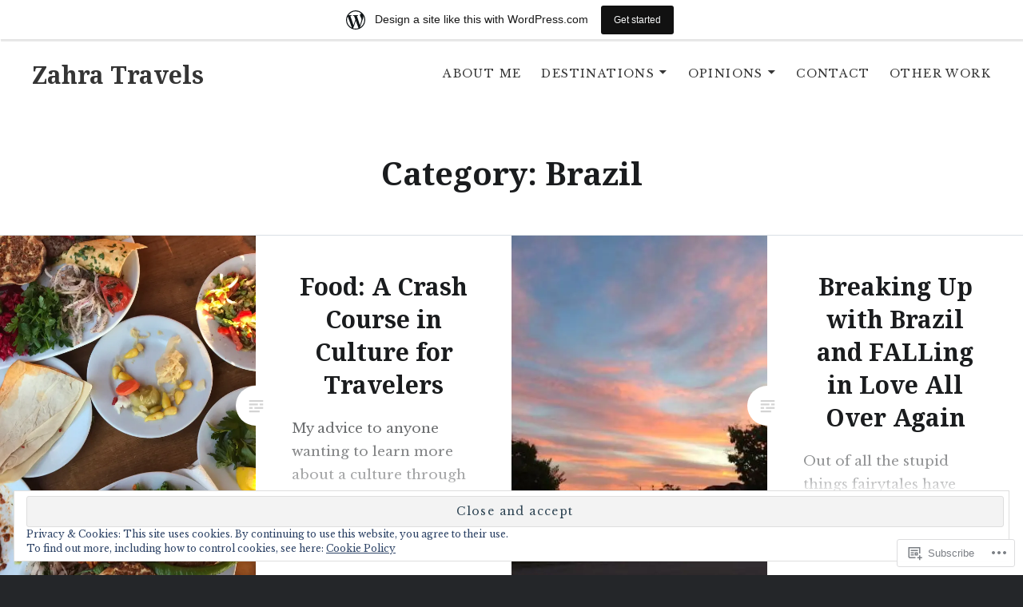

--- FILE ---
content_type: text/html; charset=UTF-8
request_url: https://zahratravels.ca/category/destinations/brazil/
body_size: 28827
content:
<!DOCTYPE html>
<html lang="en">
<head>
<meta charset="UTF-8">
<meta name="viewport" content="width=device-width, initial-scale=1">
<link rel="profile" href="http://gmpg.org/xfn/11">
<link rel="pingback" href="https://zahratravels.ca/xmlrpc.php">

<title>Brazil &#8211; Zahra Travels</title>
<script type="text/javascript">
  WebFontConfig = {"google":{"families":["Libre+Baskerville:r,i,b,bi:latin,latin-ext"]},"api_url":"https:\/\/fonts-api.wp.com\/css"};
  (function() {
    var wf = document.createElement('script');
    wf.src = '/wp-content/plugins/custom-fonts/js/webfont.js';
    wf.type = 'text/javascript';
    wf.async = 'true';
    var s = document.getElementsByTagName('script')[0];
    s.parentNode.insertBefore(wf, s);
	})();
</script><style id="jetpack-custom-fonts-css">.wf-active body{font-family:"Libre Baskerville",serif}.wf-active blockquote{font-family:"Libre Baskerville",serif}.wf-active blockquote cite{font-family:"Libre Baskerville",serif}.wf-active code, .wf-active kbd, .wf-active pre, .wf-active tt, .wf-active var{font-family:"Libre Baskerville",serif}.wf-active pre{font-family:"Libre Baskerville",serif}.wf-active .menu-toggle{font-family:"Libre Baskerville",serif}.wf-active .is-singular .post-navigation .nav-links span.nav-subtitle{font-family:"Libre Baskerville",serif}.wf-active .comments-title .add-comment-link{font-family:"Libre Baskerville",serif}.wf-active .comment-navigation a{font-family:"Libre Baskerville",serif}.wf-active .widget-title{font-family:"Libre Baskerville",serif}</style>
<meta name='robots' content='max-image-preview:large' />

<!-- Async WordPress.com Remote Login -->
<script id="wpcom_remote_login_js">
var wpcom_remote_login_extra_auth = '';
function wpcom_remote_login_remove_dom_node_id( element_id ) {
	var dom_node = document.getElementById( element_id );
	if ( dom_node ) { dom_node.parentNode.removeChild( dom_node ); }
}
function wpcom_remote_login_remove_dom_node_classes( class_name ) {
	var dom_nodes = document.querySelectorAll( '.' + class_name );
	for ( var i = 0; i < dom_nodes.length; i++ ) {
		dom_nodes[ i ].parentNode.removeChild( dom_nodes[ i ] );
	}
}
function wpcom_remote_login_final_cleanup() {
	wpcom_remote_login_remove_dom_node_classes( "wpcom_remote_login_msg" );
	wpcom_remote_login_remove_dom_node_id( "wpcom_remote_login_key" );
	wpcom_remote_login_remove_dom_node_id( "wpcom_remote_login_validate" );
	wpcom_remote_login_remove_dom_node_id( "wpcom_remote_login_js" );
	wpcom_remote_login_remove_dom_node_id( "wpcom_request_access_iframe" );
	wpcom_remote_login_remove_dom_node_id( "wpcom_request_access_styles" );
}

// Watch for messages back from the remote login
window.addEventListener( "message", function( e ) {
	if ( e.origin === "https://r-login.wordpress.com" ) {
		var data = {};
		try {
			data = JSON.parse( e.data );
		} catch( e ) {
			wpcom_remote_login_final_cleanup();
			return;
		}

		if ( data.msg === 'LOGIN' ) {
			// Clean up the login check iframe
			wpcom_remote_login_remove_dom_node_id( "wpcom_remote_login_key" );

			var id_regex = new RegExp( /^[0-9]+$/ );
			var token_regex = new RegExp( /^.*|.*|.*$/ );
			if (
				token_regex.test( data.token )
				&& id_regex.test( data.wpcomid )
			) {
				// We have everything we need to ask for a login
				var script = document.createElement( "script" );
				script.setAttribute( "id", "wpcom_remote_login_validate" );
				script.src = '/remote-login.php?wpcom_remote_login=validate'
					+ '&wpcomid=' + data.wpcomid
					+ '&token=' + encodeURIComponent( data.token )
					+ '&host=' + window.location.protocol
					+ '//' + window.location.hostname
					+ '&postid=897'
					+ '&is_singular=';
				document.body.appendChild( script );
			}

			return;
		}

		// Safari ITP, not logged in, so redirect
		if ( data.msg === 'LOGIN-REDIRECT' ) {
			window.location = 'https://wordpress.com/log-in?redirect_to=' + window.location.href;
			return;
		}

		// Safari ITP, storage access failed, remove the request
		if ( data.msg === 'LOGIN-REMOVE' ) {
			var css_zap = 'html { -webkit-transition: margin-top 1s; transition: margin-top 1s; } /* 9001 */ html { margin-top: 0 !important; } * html body { margin-top: 0 !important; } @media screen and ( max-width: 782px ) { html { margin-top: 0 !important; } * html body { margin-top: 0 !important; } }';
			var style_zap = document.createElement( 'style' );
			style_zap.type = 'text/css';
			style_zap.appendChild( document.createTextNode( css_zap ) );
			document.body.appendChild( style_zap );

			var e = document.getElementById( 'wpcom_request_access_iframe' );
			e.parentNode.removeChild( e );

			document.cookie = 'wordpress_com_login_access=denied; path=/; max-age=31536000';

			return;
		}

		// Safari ITP
		if ( data.msg === 'REQUEST_ACCESS' ) {
			console.log( 'request access: safari' );

			// Check ITP iframe enable/disable knob
			if ( wpcom_remote_login_extra_auth !== 'safari_itp_iframe' ) {
				return;
			}

			// If we are in a "private window" there is no ITP.
			var private_window = false;
			try {
				var opendb = window.openDatabase( null, null, null, null );
			} catch( e ) {
				private_window = true;
			}

			if ( private_window ) {
				console.log( 'private window' );
				return;
			}

			var iframe = document.createElement( 'iframe' );
			iframe.id = 'wpcom_request_access_iframe';
			iframe.setAttribute( 'scrolling', 'no' );
			iframe.setAttribute( 'sandbox', 'allow-storage-access-by-user-activation allow-scripts allow-same-origin allow-top-navigation-by-user-activation' );
			iframe.src = 'https://r-login.wordpress.com/remote-login.php?wpcom_remote_login=request_access&origin=' + encodeURIComponent( data.origin ) + '&wpcomid=' + encodeURIComponent( data.wpcomid );

			var css = 'html { -webkit-transition: margin-top 1s; transition: margin-top 1s; } /* 9001 */ html { margin-top: 46px !important; } * html body { margin-top: 46px !important; } @media screen and ( max-width: 660px ) { html { margin-top: 71px !important; } * html body { margin-top: 71px !important; } #wpcom_request_access_iframe { display: block; height: 71px !important; } } #wpcom_request_access_iframe { border: 0px; height: 46px; position: fixed; top: 0; left: 0; width: 100%; min-width: 100%; z-index: 99999; background: #23282d; } ';

			var style = document.createElement( 'style' );
			style.type = 'text/css';
			style.id = 'wpcom_request_access_styles';
			style.appendChild( document.createTextNode( css ) );
			document.body.appendChild( style );

			document.body.appendChild( iframe );
		}

		if ( data.msg === 'DONE' ) {
			wpcom_remote_login_final_cleanup();
		}
	}
}, false );

// Inject the remote login iframe after the page has had a chance to load
// more critical resources
window.addEventListener( "DOMContentLoaded", function( e ) {
	var iframe = document.createElement( "iframe" );
	iframe.style.display = "none";
	iframe.setAttribute( "scrolling", "no" );
	iframe.setAttribute( "id", "wpcom_remote_login_key" );
	iframe.src = "https://r-login.wordpress.com/remote-login.php"
		+ "?wpcom_remote_login=key"
		+ "&origin=aHR0cHM6Ly96YWhyYXRyYXZlbHMuY2E%3D"
		+ "&wpcomid=124179567"
		+ "&time=" + Math.floor( Date.now() / 1000 );
	document.body.appendChild( iframe );
}, false );
</script>
<link rel='dns-prefetch' href='//s0.wp.com' />
<link rel='dns-prefetch' href='//fonts-api.wp.com' />
<link rel="alternate" type="application/rss+xml" title="Zahra Travels &raquo; Feed" href="https://zahratravels.ca/feed/" />
<link rel="alternate" type="application/rss+xml" title="Zahra Travels &raquo; Comments Feed" href="https://zahratravels.ca/comments/feed/" />
<link rel="alternate" type="application/rss+xml" title="Zahra Travels &raquo; Brazil Category Feed" href="https://zahratravels.ca/category/destinations/brazil/feed/" />
	<script type="text/javascript">
		/* <![CDATA[ */
		function addLoadEvent(func) {
			var oldonload = window.onload;
			if (typeof window.onload != 'function') {
				window.onload = func;
			} else {
				window.onload = function () {
					oldonload();
					func();
				}
			}
		}
		/* ]]> */
	</script>
	<link crossorigin='anonymous' rel='stylesheet' id='all-css-0-1' href='/_static/??/wp-content/mu-plugins/widgets/eu-cookie-law/templates/style.css,/wp-content/blog-plugins/marketing-bar/css/marketing-bar.css?m=1761640963j&cssminify=yes' type='text/css' media='all' />
<style id='wp-emoji-styles-inline-css'>

	img.wp-smiley, img.emoji {
		display: inline !important;
		border: none !important;
		box-shadow: none !important;
		height: 1em !important;
		width: 1em !important;
		margin: 0 0.07em !important;
		vertical-align: -0.1em !important;
		background: none !important;
		padding: 0 !important;
	}
/*# sourceURL=wp-emoji-styles-inline-css */
</style>
<link crossorigin='anonymous' rel='stylesheet' id='all-css-2-1' href='/wp-content/plugins/gutenberg-core/v22.2.0/build/styles/block-library/style.css?m=1764855221i&cssminify=yes' type='text/css' media='all' />
<style id='wp-block-library-inline-css'>
.has-text-align-justify {
	text-align:justify;
}
.has-text-align-justify{text-align:justify;}

/*# sourceURL=wp-block-library-inline-css */
</style><style id='global-styles-inline-css'>
:root{--wp--preset--aspect-ratio--square: 1;--wp--preset--aspect-ratio--4-3: 4/3;--wp--preset--aspect-ratio--3-4: 3/4;--wp--preset--aspect-ratio--3-2: 3/2;--wp--preset--aspect-ratio--2-3: 2/3;--wp--preset--aspect-ratio--16-9: 16/9;--wp--preset--aspect-ratio--9-16: 9/16;--wp--preset--color--black: #000000;--wp--preset--color--cyan-bluish-gray: #abb8c3;--wp--preset--color--white: #fff;--wp--preset--color--pale-pink: #f78da7;--wp--preset--color--vivid-red: #cf2e2e;--wp--preset--color--luminous-vivid-orange: #ff6900;--wp--preset--color--luminous-vivid-amber: #fcb900;--wp--preset--color--light-green-cyan: #7bdcb5;--wp--preset--color--vivid-green-cyan: #00d084;--wp--preset--color--pale-cyan-blue: #8ed1fc;--wp--preset--color--vivid-cyan-blue: #0693e3;--wp--preset--color--vivid-purple: #9b51e0;--wp--preset--color--bright-blue: #678db8;--wp--preset--color--yellow: #e7ae01;--wp--preset--color--light-gray-blue: #abb7c3;--wp--preset--color--medium-gray: #6a6c6e;--wp--preset--color--dark-gray: #1a1c1e;--wp--preset--color--dark-gray-blue: #292c2f;--wp--preset--gradient--vivid-cyan-blue-to-vivid-purple: linear-gradient(135deg,rgb(6,147,227) 0%,rgb(155,81,224) 100%);--wp--preset--gradient--light-green-cyan-to-vivid-green-cyan: linear-gradient(135deg,rgb(122,220,180) 0%,rgb(0,208,130) 100%);--wp--preset--gradient--luminous-vivid-amber-to-luminous-vivid-orange: linear-gradient(135deg,rgb(252,185,0) 0%,rgb(255,105,0) 100%);--wp--preset--gradient--luminous-vivid-orange-to-vivid-red: linear-gradient(135deg,rgb(255,105,0) 0%,rgb(207,46,46) 100%);--wp--preset--gradient--very-light-gray-to-cyan-bluish-gray: linear-gradient(135deg,rgb(238,238,238) 0%,rgb(169,184,195) 100%);--wp--preset--gradient--cool-to-warm-spectrum: linear-gradient(135deg,rgb(74,234,220) 0%,rgb(151,120,209) 20%,rgb(207,42,186) 40%,rgb(238,44,130) 60%,rgb(251,105,98) 80%,rgb(254,248,76) 100%);--wp--preset--gradient--blush-light-purple: linear-gradient(135deg,rgb(255,206,236) 0%,rgb(152,150,240) 100%);--wp--preset--gradient--blush-bordeaux: linear-gradient(135deg,rgb(254,205,165) 0%,rgb(254,45,45) 50%,rgb(107,0,62) 100%);--wp--preset--gradient--luminous-dusk: linear-gradient(135deg,rgb(255,203,112) 0%,rgb(199,81,192) 50%,rgb(65,88,208) 100%);--wp--preset--gradient--pale-ocean: linear-gradient(135deg,rgb(255,245,203) 0%,rgb(182,227,212) 50%,rgb(51,167,181) 100%);--wp--preset--gradient--electric-grass: linear-gradient(135deg,rgb(202,248,128) 0%,rgb(113,206,126) 100%);--wp--preset--gradient--midnight: linear-gradient(135deg,rgb(2,3,129) 0%,rgb(40,116,252) 100%);--wp--preset--font-size--small: 13px;--wp--preset--font-size--medium: 20px;--wp--preset--font-size--large: 36px;--wp--preset--font-size--x-large: 42px;--wp--preset--font-family--albert-sans: 'Albert Sans', sans-serif;--wp--preset--font-family--alegreya: Alegreya, serif;--wp--preset--font-family--arvo: Arvo, serif;--wp--preset--font-family--bodoni-moda: 'Bodoni Moda', serif;--wp--preset--font-family--bricolage-grotesque: 'Bricolage Grotesque', sans-serif;--wp--preset--font-family--cabin: Cabin, sans-serif;--wp--preset--font-family--chivo: Chivo, sans-serif;--wp--preset--font-family--commissioner: Commissioner, sans-serif;--wp--preset--font-family--cormorant: Cormorant, serif;--wp--preset--font-family--courier-prime: 'Courier Prime', monospace;--wp--preset--font-family--crimson-pro: 'Crimson Pro', serif;--wp--preset--font-family--dm-mono: 'DM Mono', monospace;--wp--preset--font-family--dm-sans: 'DM Sans', sans-serif;--wp--preset--font-family--dm-serif-display: 'DM Serif Display', serif;--wp--preset--font-family--domine: Domine, serif;--wp--preset--font-family--eb-garamond: 'EB Garamond', serif;--wp--preset--font-family--epilogue: Epilogue, sans-serif;--wp--preset--font-family--fahkwang: Fahkwang, sans-serif;--wp--preset--font-family--figtree: Figtree, sans-serif;--wp--preset--font-family--fira-sans: 'Fira Sans', sans-serif;--wp--preset--font-family--fjalla-one: 'Fjalla One', sans-serif;--wp--preset--font-family--fraunces: Fraunces, serif;--wp--preset--font-family--gabarito: Gabarito, system-ui;--wp--preset--font-family--ibm-plex-mono: 'IBM Plex Mono', monospace;--wp--preset--font-family--ibm-plex-sans: 'IBM Plex Sans', sans-serif;--wp--preset--font-family--ibarra-real-nova: 'Ibarra Real Nova', serif;--wp--preset--font-family--instrument-serif: 'Instrument Serif', serif;--wp--preset--font-family--inter: Inter, sans-serif;--wp--preset--font-family--josefin-sans: 'Josefin Sans', sans-serif;--wp--preset--font-family--jost: Jost, sans-serif;--wp--preset--font-family--libre-baskerville: 'Libre Baskerville', serif;--wp--preset--font-family--libre-franklin: 'Libre Franklin', sans-serif;--wp--preset--font-family--literata: Literata, serif;--wp--preset--font-family--lora: Lora, serif;--wp--preset--font-family--merriweather: Merriweather, serif;--wp--preset--font-family--montserrat: Montserrat, sans-serif;--wp--preset--font-family--newsreader: Newsreader, serif;--wp--preset--font-family--noto-sans-mono: 'Noto Sans Mono', sans-serif;--wp--preset--font-family--nunito: Nunito, sans-serif;--wp--preset--font-family--open-sans: 'Open Sans', sans-serif;--wp--preset--font-family--overpass: Overpass, sans-serif;--wp--preset--font-family--pt-serif: 'PT Serif', serif;--wp--preset--font-family--petrona: Petrona, serif;--wp--preset--font-family--piazzolla: Piazzolla, serif;--wp--preset--font-family--playfair-display: 'Playfair Display', serif;--wp--preset--font-family--plus-jakarta-sans: 'Plus Jakarta Sans', sans-serif;--wp--preset--font-family--poppins: Poppins, sans-serif;--wp--preset--font-family--raleway: Raleway, sans-serif;--wp--preset--font-family--roboto: Roboto, sans-serif;--wp--preset--font-family--roboto-slab: 'Roboto Slab', serif;--wp--preset--font-family--rubik: Rubik, sans-serif;--wp--preset--font-family--rufina: Rufina, serif;--wp--preset--font-family--sora: Sora, sans-serif;--wp--preset--font-family--source-sans-3: 'Source Sans 3', sans-serif;--wp--preset--font-family--source-serif-4: 'Source Serif 4', serif;--wp--preset--font-family--space-mono: 'Space Mono', monospace;--wp--preset--font-family--syne: Syne, sans-serif;--wp--preset--font-family--texturina: Texturina, serif;--wp--preset--font-family--urbanist: Urbanist, sans-serif;--wp--preset--font-family--work-sans: 'Work Sans', sans-serif;--wp--preset--spacing--20: 0.44rem;--wp--preset--spacing--30: 0.67rem;--wp--preset--spacing--40: 1rem;--wp--preset--spacing--50: 1.5rem;--wp--preset--spacing--60: 2.25rem;--wp--preset--spacing--70: 3.38rem;--wp--preset--spacing--80: 5.06rem;--wp--preset--shadow--natural: 6px 6px 9px rgba(0, 0, 0, 0.2);--wp--preset--shadow--deep: 12px 12px 50px rgba(0, 0, 0, 0.4);--wp--preset--shadow--sharp: 6px 6px 0px rgba(0, 0, 0, 0.2);--wp--preset--shadow--outlined: 6px 6px 0px -3px rgb(255, 255, 255), 6px 6px rgb(0, 0, 0);--wp--preset--shadow--crisp: 6px 6px 0px rgb(0, 0, 0);}:where(.is-layout-flex){gap: 0.5em;}:where(.is-layout-grid){gap: 0.5em;}body .is-layout-flex{display: flex;}.is-layout-flex{flex-wrap: wrap;align-items: center;}.is-layout-flex > :is(*, div){margin: 0;}body .is-layout-grid{display: grid;}.is-layout-grid > :is(*, div){margin: 0;}:where(.wp-block-columns.is-layout-flex){gap: 2em;}:where(.wp-block-columns.is-layout-grid){gap: 2em;}:where(.wp-block-post-template.is-layout-flex){gap: 1.25em;}:where(.wp-block-post-template.is-layout-grid){gap: 1.25em;}.has-black-color{color: var(--wp--preset--color--black) !important;}.has-cyan-bluish-gray-color{color: var(--wp--preset--color--cyan-bluish-gray) !important;}.has-white-color{color: var(--wp--preset--color--white) !important;}.has-pale-pink-color{color: var(--wp--preset--color--pale-pink) !important;}.has-vivid-red-color{color: var(--wp--preset--color--vivid-red) !important;}.has-luminous-vivid-orange-color{color: var(--wp--preset--color--luminous-vivid-orange) !important;}.has-luminous-vivid-amber-color{color: var(--wp--preset--color--luminous-vivid-amber) !important;}.has-light-green-cyan-color{color: var(--wp--preset--color--light-green-cyan) !important;}.has-vivid-green-cyan-color{color: var(--wp--preset--color--vivid-green-cyan) !important;}.has-pale-cyan-blue-color{color: var(--wp--preset--color--pale-cyan-blue) !important;}.has-vivid-cyan-blue-color{color: var(--wp--preset--color--vivid-cyan-blue) !important;}.has-vivid-purple-color{color: var(--wp--preset--color--vivid-purple) !important;}.has-black-background-color{background-color: var(--wp--preset--color--black) !important;}.has-cyan-bluish-gray-background-color{background-color: var(--wp--preset--color--cyan-bluish-gray) !important;}.has-white-background-color{background-color: var(--wp--preset--color--white) !important;}.has-pale-pink-background-color{background-color: var(--wp--preset--color--pale-pink) !important;}.has-vivid-red-background-color{background-color: var(--wp--preset--color--vivid-red) !important;}.has-luminous-vivid-orange-background-color{background-color: var(--wp--preset--color--luminous-vivid-orange) !important;}.has-luminous-vivid-amber-background-color{background-color: var(--wp--preset--color--luminous-vivid-amber) !important;}.has-light-green-cyan-background-color{background-color: var(--wp--preset--color--light-green-cyan) !important;}.has-vivid-green-cyan-background-color{background-color: var(--wp--preset--color--vivid-green-cyan) !important;}.has-pale-cyan-blue-background-color{background-color: var(--wp--preset--color--pale-cyan-blue) !important;}.has-vivid-cyan-blue-background-color{background-color: var(--wp--preset--color--vivid-cyan-blue) !important;}.has-vivid-purple-background-color{background-color: var(--wp--preset--color--vivid-purple) !important;}.has-black-border-color{border-color: var(--wp--preset--color--black) !important;}.has-cyan-bluish-gray-border-color{border-color: var(--wp--preset--color--cyan-bluish-gray) !important;}.has-white-border-color{border-color: var(--wp--preset--color--white) !important;}.has-pale-pink-border-color{border-color: var(--wp--preset--color--pale-pink) !important;}.has-vivid-red-border-color{border-color: var(--wp--preset--color--vivid-red) !important;}.has-luminous-vivid-orange-border-color{border-color: var(--wp--preset--color--luminous-vivid-orange) !important;}.has-luminous-vivid-amber-border-color{border-color: var(--wp--preset--color--luminous-vivid-amber) !important;}.has-light-green-cyan-border-color{border-color: var(--wp--preset--color--light-green-cyan) !important;}.has-vivid-green-cyan-border-color{border-color: var(--wp--preset--color--vivid-green-cyan) !important;}.has-pale-cyan-blue-border-color{border-color: var(--wp--preset--color--pale-cyan-blue) !important;}.has-vivid-cyan-blue-border-color{border-color: var(--wp--preset--color--vivid-cyan-blue) !important;}.has-vivid-purple-border-color{border-color: var(--wp--preset--color--vivid-purple) !important;}.has-vivid-cyan-blue-to-vivid-purple-gradient-background{background: var(--wp--preset--gradient--vivid-cyan-blue-to-vivid-purple) !important;}.has-light-green-cyan-to-vivid-green-cyan-gradient-background{background: var(--wp--preset--gradient--light-green-cyan-to-vivid-green-cyan) !important;}.has-luminous-vivid-amber-to-luminous-vivid-orange-gradient-background{background: var(--wp--preset--gradient--luminous-vivid-amber-to-luminous-vivid-orange) !important;}.has-luminous-vivid-orange-to-vivid-red-gradient-background{background: var(--wp--preset--gradient--luminous-vivid-orange-to-vivid-red) !important;}.has-very-light-gray-to-cyan-bluish-gray-gradient-background{background: var(--wp--preset--gradient--very-light-gray-to-cyan-bluish-gray) !important;}.has-cool-to-warm-spectrum-gradient-background{background: var(--wp--preset--gradient--cool-to-warm-spectrum) !important;}.has-blush-light-purple-gradient-background{background: var(--wp--preset--gradient--blush-light-purple) !important;}.has-blush-bordeaux-gradient-background{background: var(--wp--preset--gradient--blush-bordeaux) !important;}.has-luminous-dusk-gradient-background{background: var(--wp--preset--gradient--luminous-dusk) !important;}.has-pale-ocean-gradient-background{background: var(--wp--preset--gradient--pale-ocean) !important;}.has-electric-grass-gradient-background{background: var(--wp--preset--gradient--electric-grass) !important;}.has-midnight-gradient-background{background: var(--wp--preset--gradient--midnight) !important;}.has-small-font-size{font-size: var(--wp--preset--font-size--small) !important;}.has-medium-font-size{font-size: var(--wp--preset--font-size--medium) !important;}.has-large-font-size{font-size: var(--wp--preset--font-size--large) !important;}.has-x-large-font-size{font-size: var(--wp--preset--font-size--x-large) !important;}.has-albert-sans-font-family{font-family: var(--wp--preset--font-family--albert-sans) !important;}.has-alegreya-font-family{font-family: var(--wp--preset--font-family--alegreya) !important;}.has-arvo-font-family{font-family: var(--wp--preset--font-family--arvo) !important;}.has-bodoni-moda-font-family{font-family: var(--wp--preset--font-family--bodoni-moda) !important;}.has-bricolage-grotesque-font-family{font-family: var(--wp--preset--font-family--bricolage-grotesque) !important;}.has-cabin-font-family{font-family: var(--wp--preset--font-family--cabin) !important;}.has-chivo-font-family{font-family: var(--wp--preset--font-family--chivo) !important;}.has-commissioner-font-family{font-family: var(--wp--preset--font-family--commissioner) !important;}.has-cormorant-font-family{font-family: var(--wp--preset--font-family--cormorant) !important;}.has-courier-prime-font-family{font-family: var(--wp--preset--font-family--courier-prime) !important;}.has-crimson-pro-font-family{font-family: var(--wp--preset--font-family--crimson-pro) !important;}.has-dm-mono-font-family{font-family: var(--wp--preset--font-family--dm-mono) !important;}.has-dm-sans-font-family{font-family: var(--wp--preset--font-family--dm-sans) !important;}.has-dm-serif-display-font-family{font-family: var(--wp--preset--font-family--dm-serif-display) !important;}.has-domine-font-family{font-family: var(--wp--preset--font-family--domine) !important;}.has-eb-garamond-font-family{font-family: var(--wp--preset--font-family--eb-garamond) !important;}.has-epilogue-font-family{font-family: var(--wp--preset--font-family--epilogue) !important;}.has-fahkwang-font-family{font-family: var(--wp--preset--font-family--fahkwang) !important;}.has-figtree-font-family{font-family: var(--wp--preset--font-family--figtree) !important;}.has-fira-sans-font-family{font-family: var(--wp--preset--font-family--fira-sans) !important;}.has-fjalla-one-font-family{font-family: var(--wp--preset--font-family--fjalla-one) !important;}.has-fraunces-font-family{font-family: var(--wp--preset--font-family--fraunces) !important;}.has-gabarito-font-family{font-family: var(--wp--preset--font-family--gabarito) !important;}.has-ibm-plex-mono-font-family{font-family: var(--wp--preset--font-family--ibm-plex-mono) !important;}.has-ibm-plex-sans-font-family{font-family: var(--wp--preset--font-family--ibm-plex-sans) !important;}.has-ibarra-real-nova-font-family{font-family: var(--wp--preset--font-family--ibarra-real-nova) !important;}.has-instrument-serif-font-family{font-family: var(--wp--preset--font-family--instrument-serif) !important;}.has-inter-font-family{font-family: var(--wp--preset--font-family--inter) !important;}.has-josefin-sans-font-family{font-family: var(--wp--preset--font-family--josefin-sans) !important;}.has-jost-font-family{font-family: var(--wp--preset--font-family--jost) !important;}.has-libre-baskerville-font-family{font-family: var(--wp--preset--font-family--libre-baskerville) !important;}.has-libre-franklin-font-family{font-family: var(--wp--preset--font-family--libre-franklin) !important;}.has-literata-font-family{font-family: var(--wp--preset--font-family--literata) !important;}.has-lora-font-family{font-family: var(--wp--preset--font-family--lora) !important;}.has-merriweather-font-family{font-family: var(--wp--preset--font-family--merriweather) !important;}.has-montserrat-font-family{font-family: var(--wp--preset--font-family--montserrat) !important;}.has-newsreader-font-family{font-family: var(--wp--preset--font-family--newsreader) !important;}.has-noto-sans-mono-font-family{font-family: var(--wp--preset--font-family--noto-sans-mono) !important;}.has-nunito-font-family{font-family: var(--wp--preset--font-family--nunito) !important;}.has-open-sans-font-family{font-family: var(--wp--preset--font-family--open-sans) !important;}.has-overpass-font-family{font-family: var(--wp--preset--font-family--overpass) !important;}.has-pt-serif-font-family{font-family: var(--wp--preset--font-family--pt-serif) !important;}.has-petrona-font-family{font-family: var(--wp--preset--font-family--petrona) !important;}.has-piazzolla-font-family{font-family: var(--wp--preset--font-family--piazzolla) !important;}.has-playfair-display-font-family{font-family: var(--wp--preset--font-family--playfair-display) !important;}.has-plus-jakarta-sans-font-family{font-family: var(--wp--preset--font-family--plus-jakarta-sans) !important;}.has-poppins-font-family{font-family: var(--wp--preset--font-family--poppins) !important;}.has-raleway-font-family{font-family: var(--wp--preset--font-family--raleway) !important;}.has-roboto-font-family{font-family: var(--wp--preset--font-family--roboto) !important;}.has-roboto-slab-font-family{font-family: var(--wp--preset--font-family--roboto-slab) !important;}.has-rubik-font-family{font-family: var(--wp--preset--font-family--rubik) !important;}.has-rufina-font-family{font-family: var(--wp--preset--font-family--rufina) !important;}.has-sora-font-family{font-family: var(--wp--preset--font-family--sora) !important;}.has-source-sans-3-font-family{font-family: var(--wp--preset--font-family--source-sans-3) !important;}.has-source-serif-4-font-family{font-family: var(--wp--preset--font-family--source-serif-4) !important;}.has-space-mono-font-family{font-family: var(--wp--preset--font-family--space-mono) !important;}.has-syne-font-family{font-family: var(--wp--preset--font-family--syne) !important;}.has-texturina-font-family{font-family: var(--wp--preset--font-family--texturina) !important;}.has-urbanist-font-family{font-family: var(--wp--preset--font-family--urbanist) !important;}.has-work-sans-font-family{font-family: var(--wp--preset--font-family--work-sans) !important;}
/*# sourceURL=global-styles-inline-css */
</style>

<style id='classic-theme-styles-inline-css'>
/*! This file is auto-generated */
.wp-block-button__link{color:#fff;background-color:#32373c;border-radius:9999px;box-shadow:none;text-decoration:none;padding:calc(.667em + 2px) calc(1.333em + 2px);font-size:1.125em}.wp-block-file__button{background:#32373c;color:#fff;text-decoration:none}
/*# sourceURL=/wp-includes/css/classic-themes.min.css */
</style>
<link crossorigin='anonymous' rel='stylesheet' id='all-css-4-1' href='/_static/??-eJx9jEEOAiEQBD/kQECjeDC+ZWEnijIwYWA3/l72op689KFTVXplCCU3zE1z6reYRYfiUwlP0VYZpwxIJE4IFRd10HOU9iFA2iuhCiI7/ROiDt9WxfETT20jCOc4YUIa2D9t5eGA91xRBMZS7ATtPkTZvCtdzNEZt7f2fHq8Afl7R7w=&cssminify=yes' type='text/css' media='all' />
<link rel='stylesheet' id='dyad-2-fonts-css' href='https://fonts-api.wp.com/css?family=Lato%3A400%2C400italic%2C700%2C700italic%7CNoto+Serif%3A400%2C400italic%2C700%2C700italic&#038;subset=latin%2Clatin-ext' media='all' />
<link crossorigin='anonymous' rel='stylesheet' id='all-css-6-1' href='/_static/??-eJyNj1EKwjAQRC9kXKytxQ/xKJKma0ybbEI3ofT2pkWwokj/ZmDe7CyMQShPESmCSyLYpA0xdBiDVP3LAyeCmyEFGgkHkwH+LfeKeQerzvhAhwwhNdBOshUFcJwsbsjlBDTWq35L6bxtKRZjUN59EavXBsytOku9nHjbf5BGL/IWGY2nDyPuVpphRq/ucqirY1GfT2XVPQEPAH9Q&cssminify=yes' type='text/css' media='all' />
<style id='dyad-2-style-inline-css'>
.tags-links, .byline, .date-published-word { clip: rect(1px, 1px, 1px, 1px); height: 1px; position: absolute; overflow: hidden; width: 1px; }
/*# sourceURL=dyad-2-style-inline-css */
</style>
<link crossorigin='anonymous' rel='stylesheet' id='print-css-7-1' href='/wp-content/mu-plugins/global-print/global-print.css?m=1465851035i&cssminify=yes' type='text/css' media='print' />
<style id='jetpack-global-styles-frontend-style-inline-css'>
:root { --font-headings: unset; --font-base: unset; --font-headings-default: -apple-system,BlinkMacSystemFont,"Segoe UI",Roboto,Oxygen-Sans,Ubuntu,Cantarell,"Helvetica Neue",sans-serif; --font-base-default: -apple-system,BlinkMacSystemFont,"Segoe UI",Roboto,Oxygen-Sans,Ubuntu,Cantarell,"Helvetica Neue",sans-serif;}
/*# sourceURL=jetpack-global-styles-frontend-style-inline-css */
</style>
<link crossorigin='anonymous' rel='stylesheet' id='all-css-10-1' href='/wp-content/themes/h4/global.css?m=1420737423i&cssminify=yes' type='text/css' media='all' />
<script type="text/javascript" id="wpcom-actionbar-placeholder-js-extra">
/* <![CDATA[ */
var actionbardata = {"siteID":"124179567","postID":"0","siteURL":"https://zahratravels.ca","xhrURL":"https://zahratravels.ca/wp-admin/admin-ajax.php","nonce":"2263d0afcd","isLoggedIn":"","statusMessage":"","subsEmailDefault":"instantly","proxyScriptUrl":"https://s0.wp.com/wp-content/js/wpcom-proxy-request.js?m=1513050504i&amp;ver=20211021","i18n":{"followedText":"New posts from this site will now appear in your \u003Ca href=\"https://wordpress.com/reader\"\u003EReader\u003C/a\u003E","foldBar":"Collapse this bar","unfoldBar":"Expand this bar","shortLinkCopied":"Shortlink copied to clipboard."}};
//# sourceURL=wpcom-actionbar-placeholder-js-extra
/* ]]> */
</script>
<script type="text/javascript" id="jetpack-mu-wpcom-settings-js-before">
/* <![CDATA[ */
var JETPACK_MU_WPCOM_SETTINGS = {"assetsUrl":"https://s0.wp.com/wp-content/mu-plugins/jetpack-mu-wpcom-plugin/sun/jetpack_vendor/automattic/jetpack-mu-wpcom/src/build/"};
//# sourceURL=jetpack-mu-wpcom-settings-js-before
/* ]]> */
</script>
<script crossorigin='anonymous' type='text/javascript'  src='/_static/??-eJyFjcsOwiAQRX/I6dSa+lgYvwWBEAgMOAPW/n3bqIk7V2dxT87FqYDOVC1VDIIcKxTOr7kLssN186RjM1a2MTya5fmDLnn6K0HyjlW1v/L37R6zgxKb8yQ4ZTbKCOioRN4hnQo+hw1AmcCZwmvilq7709CPh/54voQFmNpFWg=='></script>
<script type="text/javascript" id="rlt-proxy-js-after">
/* <![CDATA[ */
	rltInitialize( {"token":null,"iframeOrigins":["https:\/\/widgets.wp.com"]} );
//# sourceURL=rlt-proxy-js-after
/* ]]> */
</script>
<link rel="EditURI" type="application/rsd+xml" title="RSD" href="https://zahrakhozema.wordpress.com/xmlrpc.php?rsd" />
<meta name="generator" content="WordPress.com" />

<!-- Jetpack Open Graph Tags -->
<meta property="og:type" content="website" />
<meta property="og:title" content="Brazil &#8211; Zahra Travels" />
<meta property="og:url" content="https://zahratravels.ca/category/destinations/brazil/" />
<meta property="og:site_name" content="Zahra Travels" />
<meta property="og:image" content="https://zahratravels.ca/wp-content/uploads/2017/05/cropped-screen-shot-2017-05-22-at-8-37-11-pm.png?w=200" />
<meta property="og:image:width" content="200" />
<meta property="og:image:height" content="200" />
<meta property="og:image:alt" content="" />
<meta property="og:locale" content="en_US" />

<!-- End Jetpack Open Graph Tags -->
<link rel="search" type="application/opensearchdescription+xml" href="https://zahratravels.ca/osd.xml" title="Zahra Travels" />
<link rel="search" type="application/opensearchdescription+xml" href="https://s1.wp.com/opensearch.xml" title="WordPress.com" />
<meta name="description" content="Posts about Brazil written by Zahra Khozema" />
		<script type="text/javascript">

			window.doNotSellCallback = function() {

				var linkElements = [
					'a[href="https://wordpress.com/?ref=footer_blog"]',
					'a[href="https://wordpress.com/?ref=footer_website"]',
					'a[href="https://wordpress.com/?ref=vertical_footer"]',
					'a[href^="https://wordpress.com/?ref=footer_segment_"]',
				].join(',');

				var dnsLink = document.createElement( 'a' );
				dnsLink.href = 'https://wordpress.com/advertising-program-optout/';
				dnsLink.classList.add( 'do-not-sell-link' );
				dnsLink.rel = 'nofollow';
				dnsLink.style.marginLeft = '0.5em';
				dnsLink.textContent = 'Do Not Sell or Share My Personal Information';

				var creditLinks = document.querySelectorAll( linkElements );

				if ( 0 === creditLinks.length ) {
					return false;
				}

				Array.prototype.forEach.call( creditLinks, function( el ) {
					el.insertAdjacentElement( 'afterend', dnsLink );
				});

				return true;
			};

		</script>
		<style type="text/css" id="custom-colors-css">
	blockquote,
	blockquote cite,
	.comments-area-wrapper blockquote,
	.comments-area-wrapper blockquote cite {
		color: inherit;
	}

	.site-header,
	.is-scrolled .site-header,
	.home .site-header,
	.blog .site-header {
		background: transparent;
		text-shadow: none;
	}

	#page .site-header:before {
		bottom: 0;
		content: "";
		display: block;
		left: 0;
		opacity: 0.8;
		position: absolute;
		right: 0;
		top: 0;
		z-index: 0;
	}

	#site-navigation ul ul a {
		color: #fff;
	}

	.banner-featured {
		text-shadow: none;
	}

	.posts .entry-inner:before {
		opacity: 0.3;
	}

	.posts .hentry:not(.has-post-thumbnail) .entry-inner:after {
			border-color: #ddd;
	}

	.posts .hentry:not(.has-post-thumbnail):before {
		border-color: #e1e1e1;
	}

	.posts .hentry .link-more a {
		opacity: 1.0;
		-webkit-transition: opacity 0.3s;
		transition: opacity 0.3s;
	}

	.posts .hentry:hover .link-more a {
		opacity: 0.75;
	}

	.posts .edit-link a {
		color: #ccc;
	}

	.posts .edit-link a:hover {
		color: #aaa;
	}

	.widget thead tr,
	.widget tr:hover {
		background-color: rgba(0,0,0,0.1);
	}

	@media only screen and (max-width: 1200px) {
		.site-header:before,
		.is-scrolled .site-header:before {
			opacity: 1.0;
		}

		.has-post-thumbnail .entry-header .entry-meta .cat-links {
			background-color: transparent;
		}

		.has-post-thumbnail.is-singular:not(.home) .entry-header .cat-links a,
		.has-post-thumbnail.is-singular:not(.home) .entry-header .cat-links {
    		color: #6a6c6e !important;
		}
	}

	@media only screen and (max-width: 960px) {
		#site-navigation ul a,
		#site-navigation ul ul a {
			color: inherit;
		}

		.site-header #site-navigation ul ul li {
			background-color: transparent;
		}
	}

.link-more a { color: #848484;}
.site-header:before,
		.is-singular .entry-media-thumb,
		#commentform input[type="submit"],
		#infinite-handle,
		.posts-navigation,
		.site-footer,
		.site-header-cart .widget_shopping_cart_content,
		.widget_shopping_cart .mini_cart_item .remove:hover { background-color: #ffffff;}
.site-header-cart .widget_shopping_cart:before { border-bottom-color: #ffffff;}
.bypostauthor .comment-author:before { color: #ffffff;}
#site-navigation ul ul li { background-color: #939393;}
#site-navigation ul ul:before { border-bottom-color: #939393;}
#site-navigation ul ul ul:before { border-right-color: #939393;}
.posts .entry-inner:before { color: #6D6D6D;}
.posts,
		.posts .entry-media,
		.comments-area-wrapper,
		.milestone-widget .milestone-header,
		.footer-bottom-info { background-color: #F2F2F2;}
.milestone-widget .milestone-countdown { border-color: #F2F2F2;}
.milestone-widget .milestone-countdown,
		.milestone-widget .milestone-message { color: #B7B7B7;}
.site-header #site-navigation ul li { border-color: #E5E5E5;}
.comment-author.vcard cite { color: #636363;}
.bypostauthor .comment-author:before { background-color: #636363;}
.comment-meta,
		.comment .reply:before,
		.comment .reply a { color: #7F7F7F;}
.comment-meta { border-bottom-color: #B7B7B7;}
#infinite-handle span button,
		#infinite-handle span button:hover,
		#infinite-handle span button:focus,
		.posts-navigation a,
		.widget,
		.site-footer { color: #6D6D6D;}
.comments-area-wrapper { color: #6D6D6D;}
.widget_search ::-webkit-input-placeholder { color: #939393;}
.widget_search :-moz-placeholder { color: #939393;}
.widget_search ::-moz-placeholder { color: #939393;}
.widget_search :-ms-input-placeholder { color: #939393;}
.site-header,
		#site-navigation a,
		.menu-toggle,
		.comments-title .add-comment-link,
		.comments-title,
		.comments-title a,
		.comments-area-wrapper,
		.comments-area-wrapper h1,
		.comments-area-wrapper h2,
		.comments-area-wrapper h3,
		.comments-area-wrapper h4,
		.comments-area-wrapper h5,
		.comments-area-wrapper h6,
		.comment-body pre,
		.comment-footer .author.vcard,
		.comment-footer,
		#commentform input[type="submit"],
		.widget h1,
		.widget h2,
		.widget h3,
		.widget h4,
		.widget h5,
		.widget h6,
		.widget a,
		.widget button,
		.widget_search input,
		.widget input[type="submit"],
		.widget-area select,
		.widget_flickr #flickr_badge_uber_wrapper a:hover,
		.widget_flickr #flickr_badge_uber_wrapper a:link,
		.widget_flickr #flickr_badge_uber_wrapper a:active,
		.widget_flickr #flickr_badge_uber_wrapper a:visited,
		.widget_goodreads div[class^="gr_custom_each_container"],
		.milestone-header { color: #353535;}
.widget ul li,
		.widget_jp_blogs_i_follow ol li { border-top-color: #DDDDDD;}
.comment-footer,
		.widget ul li,
		.widget_jp_blogs_i_follow ol li { border-bottom-color: #DDDDDD;}
.comments-title,
		.comments-area-wrapper blockquote,
		#commentform input[type="text"],
		#commentform input[type="email"],
		#commentform input[type="url"],
		#commentform textarea,
		.widget .tagcloud a,
		.widget.widget_tag_cloud a,
		.wp_widget_tag_cloud a,
		.widget button,
		.widget input[type="submit"],
		.widget table,
		.widget th,
		.widget td,
		.widget input,
		.widget select,
		.widget textarea { border-color: #DDDDDD;}
.site-banner-header .banner-featured { color: #232323;}
.error404-widgets .widget a { color: #6D6D6D;}
.error404 .entry-content .widget ul li { color: #939393;}
.site-banner-header .banner-featured,
		.banner-custom-header .site-banner-header h1:before,
		.has-post-thumbnail .entry-meta .cat-links,
		.widget_shopping_cart .mini_cart_item .remove,
		.woocommerce-tabs ul.tabs li.active a,
		.widget_price_filter .ui-slider .ui-slider-handle,
		.widget_price_filter .ui-slider .ui-slider-range,
		.single-product div.product .woocommerce-product-gallery .woocommerce-product-gallery__trigger { background-color: #01a2a6;}
.button,
		button,
		input[type="submit"],
		.onsale { background-color: #01A2A6;}
.button,
		button,
		input[type="submit"],
		table.shop_table td.actions .coupon .button { border-color: #01a2a6;}
.single-product div.product .price .amount,
		.star-rating span:before,
		p.stars:hover a:before,
		p.stars.selected a.active:before,
		p.stars.selected a:not(.active):before { color: #01a2a6;}
.error404 .entry-content .widget ul li { border-color: #01A2A6;}
pre:before,
		.link-more a,
		.posts .hentry:hover .link-more a,
		.is-singular .entry-inner:after,
		.error404 .entry-inner:after,
		.page-template-eventbrite-index .page-header:after,
		.single-event .entry-header:after,
		.is-singular .post-navigation .nav-links:after,
		.single-product div.product:after,
		.single-product .product section:first-of-type::after,
		.product .button,
		ul.products li.product .button { background-color: #1ED3D7;}
.has-post-thumbnail.is-singular:not(.home) .entry-header .cat-links a { color: #004F50;}
</style>
<link rel="icon" href="https://zahratravels.ca/wp-content/uploads/2017/05/cropped-screen-shot-2017-05-22-at-8-37-11-pm.png?w=32" sizes="32x32" />
<link rel="icon" href="https://zahratravels.ca/wp-content/uploads/2017/05/cropped-screen-shot-2017-05-22-at-8-37-11-pm.png?w=192" sizes="192x192" />
<link rel="apple-touch-icon" href="https://zahratravels.ca/wp-content/uploads/2017/05/cropped-screen-shot-2017-05-22-at-8-37-11-pm.png?w=180" />
<meta name="msapplication-TileImage" content="https://zahratravels.ca/wp-content/uploads/2017/05/cropped-screen-shot-2017-05-22-at-8-37-11-pm.png?w=270" />
<script type="text/javascript">
	window.google_analytics_uacct = "UA-52447-2";
</script>

<script type="text/javascript">
	var _gaq = _gaq || [];
	_gaq.push(['_setAccount', 'UA-52447-2']);
	_gaq.push(['_gat._anonymizeIp']);
	_gaq.push(['_setDomainName', 'none']);
	_gaq.push(['_setAllowLinker', true]);
	_gaq.push(['_initData']);
	_gaq.push(['_trackPageview']);

	(function() {
		var ga = document.createElement('script'); ga.type = 'text/javascript'; ga.async = true;
		ga.src = ('https:' == document.location.protocol ? 'https://ssl' : 'http://www') + '.google-analytics.com/ga.js';
		(document.getElementsByTagName('head')[0] || document.getElementsByTagName('body')[0]).appendChild(ga);
	})();
</script>
<link crossorigin='anonymous' rel='stylesheet' id='all-css-0-3' href='/_static/??-eJyVj9kKwjAQRX/IOLjU4oP4KRIng502yYRM0v6+FeoCguDrudwNpmRQYqFYIFSTfL1xVOipJIuDmdGUUMIigNb41C4jRScZbC0SbCmMLxd6q8poSkeBTEc+UQbHWiCTJonKI5mRHYl+kzWqruD3rI81F44IVy84KOjEc9OfAUFc9aSANktV8u8XC3jkncNp0za7bXs87Jv+Di3UdUM=&cssminify=yes' type='text/css' media='all' />
<style id='jetpack-block-instagram-gallery-inline-css'>
.wp-block-jetpack-instagram-gallery__grid{align-content:stretch;display:flex;flex-direction:row;flex-wrap:wrap;justify-content:flex-start}.wp-block-jetpack-instagram-gallery__grid .wp-block-jetpack-instagram-gallery__grid-post{box-sizing:border-box;display:block;line-height:0;position:relative}.wp-block-jetpack-instagram-gallery__grid img{height:auto;width:100%}.wp-block-jetpack-instagram-gallery__grid-columns-1 .wp-block-jetpack-instagram-gallery__grid-post{width:100%}.wp-block-jetpack-instagram-gallery__grid-columns-2 .wp-block-jetpack-instagram-gallery__grid-post{width:50%}.wp-block-jetpack-instagram-gallery__grid-columns-3 .wp-block-jetpack-instagram-gallery__grid-post{width:33.33333%}.wp-block-jetpack-instagram-gallery__grid-columns-4 .wp-block-jetpack-instagram-gallery__grid-post{width:25%}.wp-block-jetpack-instagram-gallery__grid-columns-5 .wp-block-jetpack-instagram-gallery__grid-post{width:20%}.wp-block-jetpack-instagram-gallery__grid-columns-6 .wp-block-jetpack-instagram-gallery__grid-post{width:16.66667%}@media(max-width:600px){.wp-block-jetpack-instagram-gallery__grid.is-stacked-on-mobile .wp-block-jetpack-instagram-gallery__grid-post{width:100%}}@supports(display:grid){.wp-block-jetpack-instagram-gallery__grid{display:grid;grid-gap:10px;grid-auto-columns:1fr}@media(max-width:600px){.wp-block-jetpack-instagram-gallery__grid.is-stacked-on-mobile{display:block}.wp-block-jetpack-instagram-gallery__grid.is-stacked-on-mobile .wp-block-jetpack-instagram-gallery__grid-post{padding:var(--latest-instagram-posts-spacing)}}.wp-block-jetpack-instagram-gallery__grid .wp-block-jetpack-instagram-gallery__grid-post{width:auto}.wp-block-jetpack-instagram-gallery__grid .wp-block-jetpack-instagram-gallery__grid-post img{height:100%;object-fit:cover}.wp-block-jetpack-instagram-gallery__grid-columns-1{grid-template-columns:repeat(1,1fr)}.wp-block-jetpack-instagram-gallery__grid-columns-2{grid-template-columns:repeat(2,1fr)}.wp-block-jetpack-instagram-gallery__grid-columns-3{grid-template-columns:repeat(3,1fr)}.wp-block-jetpack-instagram-gallery__grid-columns-4{grid-template-columns:repeat(4,1fr)}.wp-block-jetpack-instagram-gallery__grid-columns-5{grid-template-columns:repeat(5,1fr)}.wp-block-jetpack-instagram-gallery__grid-columns-6{grid-template-columns:repeat(6,1fr)}}@supports(object-fit:cover){.wp-block-jetpack-instagram-gallery__grid-post img{height:100%;object-fit:cover}}
/*# sourceURL=/wp-content/mu-plugins/jetpack-plugin/sun/_inc/blocks/instagram-gallery/view.css?minify=false */
</style>
<link crossorigin='anonymous' rel='stylesheet' id='all-css-2-3' href='/_static/??-eJydzD0OgzAMQOEL1bVo+RFD1bNEiYUMSWzJjhC3L0MHZsb3hg93hSjVqTqWBprbwtVwJdcQt3+jtYpFUstkuHNayA1NIocMhRIH4NM4lx+ZntHsgbdZFwUV84v2LZ9uGt6vaR77Yf0BzbNCgw==&cssminify=yes' type='text/css' media='all' />
</head>

<body class="archive category category-brazil category-4390 wp-embed-responsive wp-theme-pubdyad-2 customizer-styles-applied has-post-thumbnail no-js jetpack-reblog-enabled tags-hidden author-hidden has-marketing-bar has-marketing-bar-theme-dyad-2">
<div id="page" class="hfeed site">
	<a class="skip-link screen-reader-text" href="#content">Skip to content</a>

	<header id="masthead" class="site-header" role="banner">
		<div class="site-branding">
						<h1 class="site-title">
				<a href="https://zahratravels.ca/" rel="home">
					Zahra Travels				</a>
			</h1>
			<p class="site-description">Whoever tells the most stories wins</p>
		</div><!-- .site-branding -->

		<nav id="site-navigation" class="main-navigation" role="navigation">
			<button class="menu-toggle" aria-controls="primary-menu" aria-expanded="false">Menu</button>
			<div class="primary-menu"><ul id="primary-menu" class="menu"><li id="menu-item-797" class="menu-item menu-item-type-post_type menu-item-object-page menu-item-797"><a href="https://zahratravels.ca/about/">About Me</a></li>
<li id="menu-item-791" class="menu-item menu-item-type-taxonomy menu-item-object-category current-category-ancestor current-menu-ancestor current-menu-parent current-category-parent menu-item-has-children menu-item-791"><a href="https://zahratravels.ca/category/destinations/">Destinations</a>
<ul class="sub-menu">
	<li id="menu-item-957" class="menu-item menu-item-type-taxonomy menu-item-object-category menu-item-has-children menu-item-957"><a href="https://zahratravels.ca/category/destinations/canada/">Canada</a>
	<ul class="sub-menu">
		<li id="menu-item-958" class="menu-item menu-item-type-taxonomy menu-item-object-category menu-item-958"><a href="https://zahratravels.ca/category/destinations/canada/toronto/">Toronto</a></li>
		<li id="menu-item-963" class="menu-item menu-item-type-taxonomy menu-item-object-category menu-item-963"><a href="https://zahratravels.ca/category/destinations/canada/montreal/">Montreal</a></li>
		<li id="menu-item-967" class="menu-item menu-item-type-taxonomy menu-item-object-category menu-item-967"><a href="https://zahratravels.ca/category/destinations/canada/vancouver/">Vancouver</a></li>
		<li id="menu-item-964" class="menu-item menu-item-type-taxonomy menu-item-object-category menu-item-964"><a href="https://zahratravels.ca/category/destinations/canada/ottawa/">Ottawa</a></li>
		<li id="menu-item-965" class="menu-item menu-item-type-taxonomy menu-item-object-category menu-item-965"><a href="https://zahratravels.ca/category/destinations/canada/quebec-city/">Quebec City</a></li>
		<li id="menu-item-961" class="menu-item menu-item-type-taxonomy menu-item-object-category menu-item-961"><a href="https://zahratravels.ca/category/destinations/canada/georgina/">Georgina</a></li>
		<li id="menu-item-966" class="menu-item menu-item-type-taxonomy menu-item-object-category menu-item-966"><a href="https://zahratravels.ca/category/destinations/canada/st-catherines/">St. Catherines</a></li>
		<li id="menu-item-962" class="menu-item menu-item-type-taxonomy menu-item-object-category menu-item-962"><a href="https://zahratravels.ca/category/destinations/canada/hamilton/">Hamilton</a></li>
	</ul>
</li>
	<li id="menu-item-959" class="menu-item menu-item-type-taxonomy menu-item-object-category current-menu-item menu-item-959"><a href="https://zahratravels.ca/category/destinations/brazil/" aria-current="page">Brazil</a></li>
	<li id="menu-item-968" class="menu-item menu-item-type-taxonomy menu-item-object-category menu-item-968"><a href="https://zahratravels.ca/category/destinations/cuba/">Cuba</a></li>
	<li id="menu-item-960" class="menu-item menu-item-type-taxonomy menu-item-object-category menu-item-960"><a href="https://zahratravels.ca/category/destinations/egypt/">Egypt</a></li>
	<li id="menu-item-1055" class="menu-item menu-item-type-taxonomy menu-item-object-category menu-item-1055"><a href="https://zahratravels.ca/category/destinations/france/">France</a></li>
	<li id="menu-item-971" class="menu-item menu-item-type-taxonomy menu-item-object-category menu-item-971"><a href="https://zahratravels.ca/category/destinations/honduras/">Honduras</a></li>
	<li id="menu-item-972" class="menu-item menu-item-type-taxonomy menu-item-object-category menu-item-972"><a href="https://zahratravels.ca/category/destinations/india/">India</a></li>
	<li id="menu-item-974" class="menu-item menu-item-type-taxonomy menu-item-object-category menu-item-974"><a href="https://zahratravels.ca/category/destinations/pakistan/">Pakistan</a></li>
	<li id="menu-item-1008" class="menu-item menu-item-type-taxonomy menu-item-object-category menu-item-1008"><a href="https://zahratravels.ca/category/destinations/spain/">Spain</a></li>
	<li id="menu-item-981" class="menu-item menu-item-type-taxonomy menu-item-object-category menu-item-has-children menu-item-981"><a href="https://zahratravels.ca/category/turkey/">Turkey</a>
	<ul class="sub-menu">
		<li id="menu-item-980" class="menu-item menu-item-type-taxonomy menu-item-object-category menu-item-980"><a href="https://zahratravels.ca/category/turkey/istanbul/">Istanbul</a></li>
	</ul>
</li>
	<li id="menu-item-975" class="menu-item menu-item-type-taxonomy menu-item-object-category menu-item-has-children menu-item-975"><a href="https://zahratravels.ca/category/destinations/usa/">USA</a>
	<ul class="sub-menu">
		<li id="menu-item-976" class="menu-item menu-item-type-taxonomy menu-item-object-category menu-item-976"><a href="https://zahratravels.ca/category/destinations/usa/dallas/">Dallas</a></li>
		<li id="menu-item-977" class="menu-item menu-item-type-taxonomy menu-item-object-category menu-item-977"><a href="https://zahratravels.ca/category/destinations/usa/houston/">Houston</a></li>
		<li id="menu-item-978" class="menu-item menu-item-type-taxonomy menu-item-object-category menu-item-978"><a href="https://zahratravels.ca/category/destinations/usa/new-york-city/">New York City</a></li>
	</ul>
</li>
	<li id="menu-item-979" class="menu-item menu-item-type-taxonomy menu-item-object-category menu-item-979"><a href="https://zahratravels.ca/category/tunisia/">Tunisia</a></li>
</ul>
</li>
<li id="menu-item-790" class="menu-item menu-item-type-taxonomy menu-item-object-category menu-item-has-children menu-item-790"><a href="https://zahratravels.ca/category/opinions/">Opinions</a>
<ul class="sub-menu">
	<li id="menu-item-983" class="menu-item menu-item-type-taxonomy menu-item-object-category menu-item-983"><a href="https://zahratravels.ca/category/opinions/feminism/">Feminism</a></li>
	<li id="menu-item-792" class="menu-item menu-item-type-taxonomy menu-item-object-category menu-item-792"><a href="https://zahratravels.ca/category/travel-tips/">Travel Tips</a></li>
	<li id="menu-item-982" class="menu-item menu-item-type-taxonomy menu-item-object-category menu-item-982"><a href="https://zahratravels.ca/category/opinions/dating-your-city/">Dating Your City</a></li>
	<li id="menu-item-985" class="menu-item menu-item-type-taxonomy menu-item-object-category menu-item-985"><a href="https://zahratravels.ca/category/opinions/love-letters/">Love Letters</a></li>
	<li id="menu-item-984" class="menu-item menu-item-type-taxonomy menu-item-object-category menu-item-984"><a href="https://zahratravels.ca/category/opinions/ideas/">Ideas</a></li>
</ul>
</li>
<li id="menu-item-795" class="menu-item menu-item-type-post_type menu-item-object-page menu-item-795"><a href="https://zahratravels.ca/contact/">Contact</a></li>
<li id="menu-item-796" class="menu-item menu-item-type-post_type menu-item-object-page menu-item-796"><a href="https://zahratravels.ca/other-work/">Other Work</a></li>
</ul></div>		</nav>

	</header><!-- #masthead -->

	<div class="site-inner">

		
		<div id="content" class="site-content">

	<main id="primary" class="content-area" role="main">

		<div id="posts" class="posts">

			
				<header class="page-header">
					<h1 class="page-title">Category: <span>Brazil</span></h1>				</header><!-- .page-header -->


								
					

<article id="post-897" class="post-897 post type-post status-publish format-standard has-post-thumbnail hentry category-brazil category-cuba category-egypt category-honduras category-india category-opinions tag-culinary tag-culture tag-food tag-food-and-culture tag-travel-and-culture tag-travel-and-food fallback-thumbnail">

				<div class="entry-media" style="background-image: url(https://zahratravels.ca/wp-content/uploads/2018/03/img_0966.jpg?w=630&#038;h=840&#038;crop=1);">
			<div class="entry-media-thumb" style="background-image: url(https://zahratravels.ca/wp-content/uploads/2018/03/img_0966.jpg?w=680&#038;h=455&#038;crop=1); "></div>
		</div>

	<div class="entry-inner">
		<div class="entry-inner-content">
			<header class="entry-header">
				<h2 class="entry-title"><a href="https://zahratravels.ca/2018/03/07/food-a-crash-course-in-culture-for-travelers/" rel="bookmark">Food: A Crash Course in Culture for Travelers</a></h2>			</header><!-- .entry-header -->

			<div class="entry-content">
				<p>My advice to anyone wanting to learn more about a culture through travel is simple: eat. My inner gym fiend hates me for saying this but we all know I only workout to binge on calories the size of Kanye’s ego. &nbsp; Traveling on a budget has oftentimes caused me to suppress food as last&#8230; </p>
<div class="link-more"><a href="https://zahratravels.ca/2018/03/07/food-a-crash-course-in-culture-for-travelers/">Read More</a></div>
			</div><!-- .entry-content -->
		</div><!-- .entry-inner-content -->
	</div><!-- .entry-inner -->

	<a class="cover-link" href="https://zahratravels.ca/2018/03/07/food-a-crash-course-in-culture-for-travelers/"></a>
	</article><!-- #post-## -->

				
					

<article id="post-234" class="post-234 post type-post status-publish format-standard hentry category-brazil category-canada category-dating-your-city category-destinations category-opinions tag-brazil tag-break-up tag-fall tag-falling-in-love tag-toronto has-post-thumbnail fallback-thumbnail">

				<div class="entry-media" style="background-image: url(https://i0.wp.com/68.media.tumblr.com/ee6b5656c140aabdc462ec0a4ff1687d/tumblr_inline_olehhkcrup1ruch2h_540.jpg?resize=630%2C840&#038;ssl=1&#038;crop=1);">
			<div class="entry-media-thumb" style="background-image: url(https://i0.wp.com/68.media.tumblr.com/ee6b5656c140aabdc462ec0a4ff1687d/tumblr_inline_olehhkcrup1ruch2h_540.jpg?resize=680%2C455&#038;ssl=1&#038;crop=1); "></div>
		</div>

	<div class="entry-inner">
		<div class="entry-inner-content">
			<header class="entry-header">
				<h2 class="entry-title"><a href="https://zahratravels.ca/2015/10/10/breaking-up-with-brazil-and-falling-in-love-all-2/" rel="bookmark">Breaking Up with Brazil and FALLing in Love All Over Again</a></h2>			</header><!-- .entry-header -->

			<div class="entry-content">
				<p>Out of all the stupid things fairytales have taught us, the one that stuck with me was the idea of having only one true love in your entire existence- a single soulmate, or in Zeus’s words: your other half. Well, I’d like to call a big o’ fucking bullshit. As much as I hate to&#8230; </p>
<div class="link-more"><a href="https://zahratravels.ca/2015/10/10/breaking-up-with-brazil-and-falling-in-love-all-2/">Read More</a></div>
			</div><!-- .entry-content -->
		</div><!-- .entry-inner-content -->
	</div><!-- .entry-inner -->

	<a class="cover-link" href="https://zahratravels.ca/2015/10/10/breaking-up-with-brazil-and-falling-in-love-all-2/"></a>
	</article><!-- #post-## -->

				
					

<article id="post-260" class="post-260 post type-post status-publish format-standard has-post-thumbnail hentry category-brazil category-ideas category-opinions tag-alphabet tag-cities tag-countries tag-travel tag-wanderlust tag-world fallback-thumbnail">

				<div class="entry-media" style="background-image: url(https://zahratravels.ca/wp-content/uploads/2015/08/tumblr_ntnbwiy7ub1uxl3rvo2_r1_12801.jpg?w=630&#038;h=640&#038;crop=1);">
			<div class="entry-media-thumb" style="background-image: url(https://zahratravels.ca/wp-content/uploads/2015/08/tumblr_ntnbwiy7ub1uxl3rvo2_r1_12801.jpg?w=640&#038;h=455&#038;crop=1); "></div>
		</div>

	<div class="entry-inner">
		<div class="entry-inner-content">
			<header class="entry-header">
				<h2 class="entry-title"><a href="https://zahratravels.ca/2015/08/25/im-trying-to-accomplish-every-alphabet-2/" rel="bookmark">4 Letters Away From Accomplishing Every Alphabet</a></h2>			</header><!-- .entry-header -->

			<div class="entry-content">
				<p>I realize its extremely difficult to collect all the countries on a broke budget so I&#8217;ve settled on cities instead. My goal is to cross off every alphabet in the English language. Amsterdam, Alexandria, Atlantic City, Abu Dhabi, Ahmedabad Baghdad, Boston, Burhanpur, Baswada, Bancroft, Bizerte Cairo, Ciudad del Este, Chicago Dubai, Denmal, Dhrool, Dallas E Franca, Foz do&#8230; </p>
<div class="link-more"><a href="https://zahratravels.ca/2015/08/25/im-trying-to-accomplish-every-alphabet-2/">Read More</a></div>
			</div><!-- .entry-content -->
		</div><!-- .entry-inner-content -->
	</div><!-- .entry-inner -->

	<a class="cover-link" href="https://zahratravels.ca/2015/08/25/im-trying-to-accomplish-every-alphabet-2/"></a>
	</article><!-- #post-## -->

				
					

<article id="post-267" class="post-267 post type-post status-publish format-standard has-post-thumbnail hentry category-brazil category-destinations tag-48041 tag-brazil tag-exchange tag-internship tag-summer tag-travel tag-uberaba tag-wanderlust fallback-thumbnail">

				<div class="entry-media" style="background-image: url(https://zahratravels.ca/wp-content/uploads/2015/08/tumblr_ntcwgcqc7h1uxl3rvo4_12801.jpg?w=630&#038;h=840&#038;crop=1);">
			<div class="entry-media-thumb" style="background-image: url(https://zahratravels.ca/wp-content/uploads/2015/08/tumblr_ntcwgcqc7h1uxl3rvo4_12801.jpg?w=680&#038;h=455&#038;crop=1); "></div>
		</div>

	<div class="entry-inner">
		<div class="entry-inner-content">
			<header class="entry-header">
				<h2 class="entry-title"><a href="https://zahratravels.ca/2015/08/20/a-weekend-with-cows-dinosaurs-and-a-whole-lotta-2/" rel="bookmark">A weekend with cows, dinosaurs, and a whole lotta love</a></h2>			</header><!-- .entry-header -->

			<div class="entry-content">
				<p>This weekend, I visited the city of Uberaba, it is in the state of Minis Geris and just a little bigger than Franca. Traveling there came as a surprise to some of my friends because it’s not a place many people visit unless one has family there. Lucky for me, I had a really good&#8230; </p>
<div class="link-more"><a href="https://zahratravels.ca/2015/08/20/a-weekend-with-cows-dinosaurs-and-a-whole-lotta-2/">Read More</a></div>
			</div><!-- .entry-content -->
		</div><!-- .entry-inner-content -->
	</div><!-- .entry-inner -->

	<a class="cover-link" href="https://zahratravels.ca/2015/08/20/a-weekend-with-cows-dinosaurs-and-a-whole-lotta-2/"></a>
	</article><!-- #post-## -->

				
					

<article id="post-286" class="post-286 post type-post status-publish format-standard hentry category-brazil category-dating-your-city category-destinations tag-48041 tag-brasil tag-brazil tag-english tag-franca tag-internship tag-ruabroad tag-summer tag-teaching tag-travel tag-travelling tag-wanderlust has-post-thumbnail fallback-thumbnail">

				<div class="entry-media" style="background-image: url(https://i0.wp.com/68.media.tumblr.com/f0052c962d917fefa58ec2ab2a255951/tumblr_inline_o9ahxky7tT1ruch2h_540.png?resize=630%2C840&#038;ssl=1&#038;crop=1);">
			<div class="entry-media-thumb" style="background-image: url(https://i0.wp.com/68.media.tumblr.com/f0052c962d917fefa58ec2ab2a255951/tumblr_inline_o9ahxky7tT1ruch2h_540.png?resize=680%2C455&#038;ssl=1&#038;crop=1); "></div>
		</div>

	<div class="entry-inner">
		<div class="entry-inner-content">
			<header class="entry-header">
				<h2 class="entry-title"><a href="https://zahratravels.ca/2015/08/12/dating-the-world-you-live-your-life-20-30-50-2/" rel="bookmark">Dating the World, One Small City at a Time</a></h2>			</header><!-- .entry-header -->

			<div class="entry-content">
				<p>You live your life, 20, 30, 50, 90 years, sometimes only in one city, and you still don’t go on top of that famous mountain or eat at the corner restaurant all the tourists chatter about. It’s a 20-minute walk from your apartment, but you think, what’s the point? I can go there anytime, this&#8230; </p>
<div class="link-more"><a href="https://zahratravels.ca/2015/08/12/dating-the-world-you-live-your-life-20-30-50-2/">Read More</a></div>
			</div><!-- .entry-content -->
		</div><!-- .entry-inner-content -->
	</div><!-- .entry-inner -->

	<a class="cover-link" href="https://zahratravels.ca/2015/08/12/dating-the-world-you-live-your-life-20-30-50-2/"></a>
	</article><!-- #post-## -->

				
				
			
		</div><!-- .posts -->

	</main><!-- #main -->



		</div><!-- #content -->

		<footer id="colophon" class="site-footer" role="contentinfo">
			
				<div class="widget-area widgets-four" role="complementary">
					<div class="grid-container">
						<aside id="block-2" class="widget widget_block">		<div class="wp-block-jetpack-instagram-gallery wp-block-jetpack-instagram-gallery__grid wp-block-jetpack-instagram-gallery__grid-columns-3 is-stacked-on-mobile" style="grid-gap: 10px; --latest-instagram-posts-spacing: 10px;">
					<a
				class="wp-block-jetpack-instagram-gallery__grid-post"
				href="https://www.instagram.com/p/DR5LSihj8Jw/"
				rel="noopener noreferrer"
				target="_blank"
			>
				<img
					alt="This year, I buckled the fuck down and prioritized my career. Interviews, pitches and grammar took like 99% of my mental space. I made just over $45k as a freelancer in my first year. It’s not by any means enough to live in this city but I worked for every single dollar. I worked in the plane. I worked at weddings. I worked on the beach. I worked in the closet (to get good audio). "
					src="https://scontent-dfw5-1.cdninstagram.com/v/t51.82787-15/589022127_18541574599010279_7596466072591050238_n.jpg?stp=dst-jpg_e35_tt6&#038;_nc_cat=110&#038;ccb=7-5&#038;_nc_sid=18de74&#038;efg=eyJlZmdfdGFnIjoiQ0FST1VTRUxfSVRFTS5iZXN0X2ltYWdlX3VybGdlbi5DMyJ9&#038;_nc_ohc=jUPqzSTTHnMQ7kNvwHgW9Nd&#038;_nc_oc=AdlntHIaXQbkBPhE_5dc6E844VJqDCe8lqrU1J2og-nlsb9ch_y0PxTwywfDXqfDvQg&#038;_nc_zt=23&#038;_nc_ht=scontent-dfw5-1.cdninstagram.com&#038;edm=ANo9K5cEAAAA&#038;_nc_gid=bKrqEsZfma2m2nYXyZB9iQ&#038;oh=00_Afo5eFrETLht_tgGciljDL8a_ahFz351qEDHGl3IC8wnsg&#038;oe=695D785B"
					loading="lazy"
				/>
			</a>
					<a
				class="wp-block-jetpack-instagram-gallery__grid-post"
				href="https://www.instagram.com/p/DPMRLmzEYdD/"
				rel="noopener noreferrer"
				target="_blank"
			>
				<img
					alt="Blued out. "
					src="https://scontent-dfw6-1.cdninstagram.com/v/t51.82787-15/555111764_18527078785010279_6327229422062066785_n.jpg?stp=dst-jpg_e35_tt6&#038;_nc_cat=103&#038;ccb=7-5&#038;_nc_sid=18de74&#038;efg=eyJlZmdfdGFnIjoiQ0FST1VTRUxfSVRFTS5iZXN0X2ltYWdlX3VybGdlbi5DMyJ9&#038;_nc_ohc=nSyBgcmTaZUQ7kNvwFjArae&#038;_nc_oc=AdkjP2MgZc_8TiaQHLVulyiAgmTSAn9c0USiFnPxT3Ni7J-_lwXpuI01yQKwHGLFm1Q&#038;_nc_zt=23&#038;_nc_ht=scontent-dfw6-1.cdninstagram.com&#038;edm=ANo9K5cEAAAA&#038;_nc_gid=bKrqEsZfma2m2nYXyZB9iQ&#038;oh=00_AfpB6ET4uEXjDqgyzg_LDYFU5PILW8yFtd-HVqpL8-7uzw&#038;oe=695D908B"
					loading="lazy"
				/>
			</a>
					<a
				class="wp-block-jetpack-instagram-gallery__grid-post"
				href="https://www.instagram.com/p/DOf49oYDMFR/"
				rel="noopener noreferrer"
				target="_blank"
			>
				<img
					alt="Lebanon, you absolute legend 😘 🇱🇧 "
					src="https://scontent-dfw5-1.cdninstagram.com/v/t51.82787-15/544837156_18523678186010279_3629738667821679403_n.jpg?stp=dst-jpg_e35_tt6&#038;_nc_cat=105&#038;ccb=7-5&#038;_nc_sid=18de74&#038;efg=eyJlZmdfdGFnIjoiQ0FST1VTRUxfSVRFTS5iZXN0X2ltYWdlX3VybGdlbi5DMyJ9&#038;_nc_ohc=-_4HmLNbnxkQ7kNvwGdSAGM&#038;_nc_oc=AdktTm-b5EK3BWJRO_iJyW8iZTXLfPf-CFK6hx4gtbKYA_KL2zCAzyfo9ZnF1Yi0fqg&#038;_nc_zt=23&#038;_nc_ht=scontent-dfw5-1.cdninstagram.com&#038;edm=ANo9K5cEAAAA&#038;_nc_gid=bKrqEsZfma2m2nYXyZB9iQ&#038;oh=00_Afr-JJ0oqlDgJTsrjHcIIyAsG7Rjx5yfJwWm6fcuT4rW8Q&#038;oe=695DAC64"
					loading="lazy"
				/>
			</a>
					<a
				class="wp-block-jetpack-instagram-gallery__grid-post"
				href="https://www.instagram.com/p/DMQ0VNmPIxe/"
				rel="noopener noreferrer"
				target="_blank"
			>
				<img
					alt="Still can’t believe DJT let me in "
					src="https://scontent-dfw5-2.cdninstagram.com/v/t51.82787-15/521338862_18513332581010279_7211950972459867300_n.jpg?stp=dst-jpg_e35_tt6&#038;_nc_cat=106&#038;ccb=7-5&#038;_nc_sid=18de74&#038;efg=eyJlZmdfdGFnIjoiQ0FST1VTRUxfSVRFTS5iZXN0X2ltYWdlX3VybGdlbi5DMyJ9&#038;_nc_ohc=xm4uqPDtnjYQ7kNvwHHlYWf&#038;_nc_oc=AdkPqWbAZDRqhkrH-zbcMh8tnLGCPSZn_csZprt-5rdgHMq39jJvs4Ni4esjRqIg9fc&#038;_nc_zt=23&#038;_nc_ht=scontent-dfw5-2.cdninstagram.com&#038;edm=ANo9K5cEAAAA&#038;_nc_gid=bKrqEsZfma2m2nYXyZB9iQ&#038;oh=00_AfoX6HiROJ1RtF9hcJ-i8VeBY6IMWBP-7kOBMlzhiUKH7A&#038;oe=695D81E6"
					loading="lazy"
				/>
			</a>
					<a
				class="wp-block-jetpack-instagram-gallery__grid-post"
				href="https://www.instagram.com/p/DGixMnyRfa6/"
				rel="noopener noreferrer"
				target="_blank"
			>
				<img
					alt="Thanks @cypflip and @jivvyjams for giving us a reason to escape the armpits of winter hell 🙏 "
					src="https://scontent-dfw5-1.cdninstagram.com/v/t51.75761-15/482062035_18485617159010279_1654738560782375360_n.jpg?stp=dst-jpg_e35_tt6&#038;_nc_cat=107&#038;ccb=7-5&#038;_nc_sid=18de74&#038;efg=eyJlZmdfdGFnIjoiQ0FST1VTRUxfSVRFTS5iZXN0X2ltYWdlX3VybGdlbi5DMyJ9&#038;_nc_ohc=XYP0sZLACRsQ7kNvwG7uk68&#038;_nc_oc=AdmVq_2PPcGudAPzPQNu-yjlfOe7GOnDoGX6-TMAq_E2JWsEgbugblt8n3TPiNtixKA&#038;_nc_zt=23&#038;_nc_ht=scontent-dfw5-1.cdninstagram.com&#038;edm=ANo9K5cEAAAA&#038;_nc_gid=bKrqEsZfma2m2nYXyZB9iQ&#038;oh=00_Afr92C20UtxM0oJpyhQfqaPgsU2drqCBo9tuPnnCJ6460Q&#038;oe=695D8A82"
					loading="lazy"
				/>
			</a>
					<a
				class="wp-block-jetpack-instagram-gallery__grid-post"
				href="https://www.instagram.com/p/DGWjGQYv6bE/"
				rel="noopener noreferrer"
				target="_blank"
			>
				<img
					alt="If you know anything about Karachi, it’s that it’s not for the weak-stomached. The street food isn’t plated for Instagram, and the hygiene standards? Let’s just say they build character. You come, you eat, you cool down with a lassi or chai if the spice hits too hard, and if you’re not a local, well… consider it a rite of passage 🚽 😉 "
					src="https://scontent-dfw6-1.cdninstagram.com/v/t51.75761-15/481350845_18484771780010279_5465535584530596153_n.jpg?stp=dst-jpg_e35_tt6&#038;_nc_cat=101&#038;ccb=7-5&#038;_nc_sid=18de74&#038;efg=eyJlZmdfdGFnIjoiQ0FST1VTRUxfSVRFTS5iZXN0X2ltYWdlX3VybGdlbi5DMyJ9&#038;_nc_ohc=Pa-ZPeMsaf4Q7kNvwEILcWj&#038;_nc_oc=Adkd8hAy4-lLRIeBRoUYmda46mXlkLDEknq1YXybHfqZhv2xD4MHMDBpRRlTY12dhPI&#038;_nc_zt=23&#038;_nc_ht=scontent-dfw6-1.cdninstagram.com&#038;edm=ANo9K5cEAAAA&#038;_nc_gid=bKrqEsZfma2m2nYXyZB9iQ&#038;oh=00_AfrQME9WguZNLLQeGAcfh3DOauL1dUxM5D8Cv8OQBNaHOw&#038;oe=695DA879"
					loading="lazy"
				/>
			</a>
					<a
				class="wp-block-jetpack-instagram-gallery__grid-post"
				href="https://www.instagram.com/p/DGQsacZxO56/"
				rel="noopener noreferrer"
				target="_blank"
			>
				<img
					alt="It’s hard to fully grasp the childhood of people we love in Canada because so many of us grew up elsewhere. Things are making more sense now. Thanks for showing me ex-home @mousamo1 "
					src="https://scontent-dfw5-2.cdninstagram.com/v/t51.75761-15/480482144_18484369219010279_7980233941066755209_n.jpg?stp=dst-jpg_e35_tt6&#038;_nc_cat=100&#038;ccb=7-5&#038;_nc_sid=18de74&#038;efg=eyJlZmdfdGFnIjoiQ0FST1VTRUxfSVRFTS5iZXN0X2ltYWdlX3VybGdlbi5DMyJ9&#038;_nc_ohc=R2LCCOqGtTMQ7kNvwG2859P&#038;_nc_oc=Adm-rRtXWkA1LNtaaB7QhORQFzSECcth8wftr_X4_68yAKSCqHTTzDvs5ME2SUcT4xg&#038;_nc_zt=23&#038;_nc_ht=scontent-dfw5-2.cdninstagram.com&#038;edm=ANo9K5cEAAAA&#038;_nc_gid=bKrqEsZfma2m2nYXyZB9iQ&#038;oh=00_AfoqDWA92MYWhpW8J1UaG04in7qZgFPiMcICTeJiVJUgSA&#038;oe=695D7C35"
					loading="lazy"
				/>
			</a>
					<a
				class="wp-block-jetpack-instagram-gallery__grid-post"
				href="https://www.instagram.com/p/DCZvi9lJC-K/"
				rel="noopener noreferrer"
				target="_blank"
			>
				<img
					alt="I got laid off recently and didn’t know what to do. I somehow landed on pissing my severance away to one up my little sister 🌚 "
					src="https://scontent-dfw5-1.cdninstagram.com/v/t51.29350-15/467185336_1245345136672658_3955160116095961755_n.jpg?stp=dst-jpg_e35_tt6&#038;_nc_cat=105&#038;ccb=7-5&#038;_nc_sid=18de74&#038;efg=eyJlZmdfdGFnIjoiQ0FST1VTRUxfSVRFTS5iZXN0X2ltYWdlX3VybGdlbi5DMyJ9&#038;_nc_ohc=Up4_QgRH9ZcQ7kNvwF4KnoF&#038;_nc_oc=Adl-z4tAla2kYpFO__olk4XrP2qrOBL40GW6fq5EfGK0GH-wYn56LxV4OfivqkQbE3I&#038;_nc_zt=23&#038;_nc_ht=scontent-dfw5-1.cdninstagram.com&#038;edm=ANo9K5cEAAAA&#038;_nc_gid=bKrqEsZfma2m2nYXyZB9iQ&#038;oh=00_AfpKgM2OP5xh3I6o-bcaw89ODr4glys3-OFCMT1wdmWaZw&#038;oe=695D8E71"
					loading="lazy"
				/>
			</a>
					<a
				class="wp-block-jetpack-instagram-gallery__grid-post"
				href="https://www.instagram.com/p/DB_4rYepiMn/"
				rel="noopener noreferrer"
				target="_blank"
			>
				<img
					alt="Solo travel brings me joy. I love my own company. Navigating new places alone is a thrill that keeps me grounded and brings me even closer to those I come home to. But for some reason, people (mostly men) go into a kind of mental gymnastics mode when a woman asks for a table for one."
					src="https://scontent-dfw6-1.cdninstagram.com/v/t51.29350-15/465931234_1254361925712522_3994716188682129978_n.jpg?stp=dst-jpg_e35_tt6&#038;_nc_cat=101&#038;ccb=7-5&#038;_nc_sid=18de74&#038;efg=eyJlZmdfdGFnIjoiQ0FST1VTRUxfSVRFTS5iZXN0X2ltYWdlX3VybGdlbi5DMyJ9&#038;_nc_ohc=WpGbPocxLcMQ7kNvwFiaJVm&#038;_nc_oc=AdktU-A9dM18SZ0Vy6ukBqR5aUz1JkolFceh5_n808ft2YGxq-xrLdcPn4tNkoMFCDw&#038;_nc_zt=23&#038;_nc_ht=scontent-dfw6-1.cdninstagram.com&#038;edm=ANo9K5cEAAAA&#038;_nc_gid=bKrqEsZfma2m2nYXyZB9iQ&#038;oh=00_AfphqPavy_52yRsViU8cIAeNxwlJW0VSbsvoiQO8uYwQjg&#038;oe=695D8570"
					loading="lazy"
				/>
			</a>
			</div>

	</aside><aside id="wpcom_social_media_icons_widget-5" class="widget widget_wpcom_social_media_icons_widget"><h3 class="widget-title">Social</h3><ul><li><a href="https://www.facebook.com/zahrastravels/" class="genericon genericon-facebook" target="_blank"><span class="screen-reader-text">View zahrastravels&#8217;s profile on Facebook</span></a></li><li><a href="https://twitter.com/Sultaanzahra/" class="genericon genericon-twitter" target="_blank"><span class="screen-reader-text">View Sultaanzahra&#8217;s profile on Twitter</span></a></li><li><a href="https://www.instagram.com/ZahraTravels/" class="genericon genericon-instagram" target="_blank"><span class="screen-reader-text">View ZahraTravels&#8217;s profile on Instagram</span></a></li><li><a href="https://www.linkedin.com/in/Zahra Khozema/" class="genericon genericon-linkedin" target="_blank"><span class="screen-reader-text">View Zahra Khozema&#8217;s profile on LinkedIn</span></a></li><li><a href="https://www.youtube.com/channel/UCXe6ERhRUCSUCZ4iIMUVdxw/" class="genericon genericon-youtube" target="_blank"><span class="screen-reader-text">View UCXe6ERhRUCSUCZ4iIMUVdxw&#8217;s profile on YouTube</span></a></li></ul></aside>
		<aside id="recent-posts-2" class="widget widget_recent_entries">
		<h3 class="widget-title">Recent Posts</h3>
		<ul>
											<li>
					<a href="https://zahratravels.ca/2025/03/03/seven-years-later-its-the-food-that-still-feels-like-home/">Seven years later, its the food that still feels like home</a>
									</li>
											<li>
					<a href="https://zahratravels.ca/2025/02/27/retracing-my-husbands-childhood-in-the-uae/">Retracing my husband’s childhood in the UAE</a>
									</li>
											<li>
					<a href="https://zahratravels.ca/2024/12/31/from-colombia-to-kilimanjaro-looking-back-at-the-travel-ls-and-ws-of-2024/">From Colombia to Kilimanjaro: Looking back at the travel Ls and Ws of 2024</a>
									</li>
					</ul>

		</aside><aside id="follow_button_widget-4" class="widget widget_follow_button_widget">
		<a class="wordpress-follow-button" href="https://zahratravels.ca" data-blog="124179567" data-lang="en" >Follow Zahra Travels on WordPress.com</a>
		<script type="text/javascript">(function(d){ window.wpcomPlatform = {"titles":{"timelines":"Embeddable Timelines","followButton":"Follow Button","wpEmbeds":"WordPress Embeds"}}; var f = d.getElementsByTagName('SCRIPT')[0], p = d.createElement('SCRIPT');p.type = 'text/javascript';p.async = true;p.src = '//widgets.wp.com/platform.js';f.parentNode.insertBefore(p,f);}(document));</script>

		</aside><aside id="search-4" class="widget widget_search"><form role="search" method="get" class="search-form" action="https://zahratravels.ca/">
				<label>
					<span class="screen-reader-text">Search for:</span>
					<input type="search" class="search-field" placeholder="Search &hellip;" value="" name="s" />
				</label>
				<input type="submit" class="search-submit" value="Search" />
			</form></aside><aside id="top-posts-3" class="widget widget_top-posts"><h3 class="widget-title">Top Posts</h3><ul><li><a href="https://zahratravels.ca/2024/11/07/the-lebanese-wedding-that-made-me-glad-i-skipped-my-own/" class="bump-view" data-bump-view="tp">The Lebanese wedding that made me glad I skipped my own</a></li></ul></aside>					</div><!-- .grid-container -->
				</div><!-- #secondary -->

			
			<div class="footer-bottom-info ">

				
				<div class="site-info">
					<a href="https://wordpress.com/?ref=footer_blog" rel="nofollow">Blog at WordPress.com.</a>
					
									</div><!-- .site-info -->
			</div><!-- .footer-bottom-info -->

		</footer><!-- #colophon -->

	</div><!-- .site-inner -->
</div><!-- #page -->

<!--  -->
<script type="speculationrules">
{"prefetch":[{"source":"document","where":{"and":[{"href_matches":"/*"},{"not":{"href_matches":["/wp-*.php","/wp-admin/*","/files/*","/wp-content/*","/wp-content/plugins/*","/wp-content/themes/pub/dyad-2/*","/*\\?(.+)"]}},{"not":{"selector_matches":"a[rel~=\"nofollow\"]"}},{"not":{"selector_matches":".no-prefetch, .no-prefetch a"}}]},"eagerness":"conservative"}]}
</script>
<script type="text/javascript" src="//0.gravatar.com/js/hovercards/hovercards.min.js?ver=202601924dcd77a86c6f1d3698ec27fc5da92b28585ddad3ee636c0397cf312193b2a1" id="grofiles-cards-js"></script>
<script type="text/javascript" id="wpgroho-js-extra">
/* <![CDATA[ */
var WPGroHo = {"my_hash":""};
//# sourceURL=wpgroho-js-extra
/* ]]> */
</script>
<script crossorigin='anonymous' type='text/javascript'  src='/wp-content/mu-plugins/gravatar-hovercards/wpgroho.js?m=1610363240i'></script>

	<script>
		// Initialize and attach hovercards to all gravatars
		( function() {
			function init() {
				if ( typeof Gravatar === 'undefined' ) {
					return;
				}

				if ( typeof Gravatar.init !== 'function' ) {
					return;
				}

				Gravatar.profile_cb = function ( hash, id ) {
					WPGroHo.syncProfileData( hash, id );
				};

				Gravatar.my_hash = WPGroHo.my_hash;
				Gravatar.init(
					'body',
					'#wp-admin-bar-my-account',
					{
						i18n: {
							'Edit your profile →': 'Edit your profile →',
							'View profile →': 'View profile →',
							'Contact': 'Contact',
							'Send money': 'Send money',
							'Sorry, we are unable to load this Gravatar profile.': 'Sorry, we are unable to load this Gravatar profile.',
							'Gravatar not found.': 'Gravatar not found.',
							'Too Many Requests.': 'Too Many Requests.',
							'Internal Server Error.': 'Internal Server Error.',
							'Is this you?': 'Is this you?',
							'Claim your free profile.': 'Claim your free profile.',
							'Email': 'Email',
							'Home Phone': 'Home Phone',
							'Work Phone': 'Work Phone',
							'Cell Phone': 'Cell Phone',
							'Contact Form': 'Contact Form',
							'Calendar': 'Calendar',
						},
					}
				);
			}

			if ( document.readyState !== 'loading' ) {
				init();
			} else {
				document.addEventListener( 'DOMContentLoaded', init );
			}
		} )();
	</script>

		<div style="display:none">
	</div>
		<!-- CCPA [start] -->
		<script type="text/javascript">
			( function () {

				var setupPrivacy = function() {

					// Minimal Mozilla Cookie library
					// https://developer.mozilla.org/en-US/docs/Web/API/Document/cookie/Simple_document.cookie_framework
					var cookieLib = window.cookieLib = {getItem:function(e){return e&&decodeURIComponent(document.cookie.replace(new RegExp("(?:(?:^|.*;)\\s*"+encodeURIComponent(e).replace(/[\-\.\+\*]/g,"\\$&")+"\\s*\\=\\s*([^;]*).*$)|^.*$"),"$1"))||null},setItem:function(e,o,n,t,r,i){if(!e||/^(?:expires|max\-age|path|domain|secure)$/i.test(e))return!1;var c="";if(n)switch(n.constructor){case Number:c=n===1/0?"; expires=Fri, 31 Dec 9999 23:59:59 GMT":"; max-age="+n;break;case String:c="; expires="+n;break;case Date:c="; expires="+n.toUTCString()}return"rootDomain"!==r&&".rootDomain"!==r||(r=(".rootDomain"===r?".":"")+document.location.hostname.split(".").slice(-2).join(".")),document.cookie=encodeURIComponent(e)+"="+encodeURIComponent(o)+c+(r?"; domain="+r:"")+(t?"; path="+t:"")+(i?"; secure":""),!0}};

					// Implement IAB USP API.
					window.__uspapi = function( command, version, callback ) {

						// Validate callback.
						if ( typeof callback !== 'function' ) {
							return;
						}

						// Validate the given command.
						if ( command !== 'getUSPData' || version !== 1 ) {
							callback( null, false );
							return;
						}

						// Check for GPC. If set, override any stored cookie.
						if ( navigator.globalPrivacyControl ) {
							callback( { version: 1, uspString: '1YYN' }, true );
							return;
						}

						// Check for cookie.
						var consent = cookieLib.getItem( 'usprivacy' );

						// Invalid cookie.
						if ( null === consent ) {
							callback( null, false );
							return;
						}

						// Everything checks out. Fire the provided callback with the consent data.
						callback( { version: 1, uspString: consent }, true );
					};

					// Initialization.
					document.addEventListener( 'DOMContentLoaded', function() {

						// Internal functions.
						var setDefaultOptInCookie = function() {
							var value = '1YNN';
							var domain = '.wordpress.com' === location.hostname.slice( -14 ) ? '.rootDomain' : location.hostname;
							cookieLib.setItem( 'usprivacy', value, 365 * 24 * 60 * 60, '/', domain );
						};

						var setDefaultOptOutCookie = function() {
							var value = '1YYN';
							var domain = '.wordpress.com' === location.hostname.slice( -14 ) ? '.rootDomain' : location.hostname;
							cookieLib.setItem( 'usprivacy', value, 24 * 60 * 60, '/', domain );
						};

						var setDefaultNotApplicableCookie = function() {
							var value = '1---';
							var domain = '.wordpress.com' === location.hostname.slice( -14 ) ? '.rootDomain' : location.hostname;
							cookieLib.setItem( 'usprivacy', value, 24 * 60 * 60, '/', domain );
						};

						var setCcpaAppliesCookie = function( applies ) {
							var domain = '.wordpress.com' === location.hostname.slice( -14 ) ? '.rootDomain' : location.hostname;
							cookieLib.setItem( 'ccpa_applies', applies, 24 * 60 * 60, '/', domain );
						}

						var maybeCallDoNotSellCallback = function() {
							if ( 'function' === typeof window.doNotSellCallback ) {
								return window.doNotSellCallback();
							}

							return false;
						}

						// Look for usprivacy cookie first.
						var usprivacyCookie = cookieLib.getItem( 'usprivacy' );

						// Found a usprivacy cookie.
						if ( null !== usprivacyCookie ) {

							// If the cookie indicates that CCPA does not apply, then bail.
							if ( '1---' === usprivacyCookie ) {
								return;
							}

							// CCPA applies, so call our callback to add Do Not Sell link to the page.
							maybeCallDoNotSellCallback();

							// We're all done, no more processing needed.
							return;
						}

						// We don't have a usprivacy cookie, so check to see if we have a CCPA applies cookie.
						var ccpaCookie = cookieLib.getItem( 'ccpa_applies' );

						// No CCPA applies cookie found, so we'll need to geolocate if this visitor is from California.
						// This needs to happen client side because we do not have region geo data in our $SERVER headers,
						// only country data -- therefore we can't vary cache on the region.
						if ( null === ccpaCookie ) {

							var request = new XMLHttpRequest();
							request.open( 'GET', 'https://public-api.wordpress.com/geo/', true );

							request.onreadystatechange = function () {
								if ( 4 === this.readyState ) {
									if ( 200 === this.status ) {

										// Got a geo response. Parse out the region data.
										var data = JSON.parse( this.response );
										var region      = data.region ? data.region.toLowerCase() : '';
										var ccpa_applies = ['california', 'colorado', 'connecticut', 'delaware', 'indiana', 'iowa', 'montana', 'new jersey', 'oregon', 'tennessee', 'texas', 'utah', 'virginia'].indexOf( region ) > -1;
										// Set CCPA applies cookie. This keeps us from having to make a geo request too frequently.
										setCcpaAppliesCookie( ccpa_applies );

										// Check if CCPA applies to set the proper usprivacy cookie.
										if ( ccpa_applies ) {
											if ( maybeCallDoNotSellCallback() ) {
												// Do Not Sell link added, so set default opt-in.
												setDefaultOptInCookie();
											} else {
												// Failed showing Do Not Sell link as required, so default to opt-OUT just to be safe.
												setDefaultOptOutCookie();
											}
										} else {
											// CCPA does not apply.
											setDefaultNotApplicableCookie();
										}
									} else {
										// Could not geo, so let's assume for now that CCPA applies to be safe.
										setCcpaAppliesCookie( true );
										if ( maybeCallDoNotSellCallback() ) {
											// Do Not Sell link added, so set default opt-in.
											setDefaultOptInCookie();
										} else {
											// Failed showing Do Not Sell link as required, so default to opt-OUT just to be safe.
											setDefaultOptOutCookie();
										}
									}
								}
							};

							// Send the geo request.
							request.send();
						} else {
							// We found a CCPA applies cookie.
							if ( ccpaCookie === 'true' ) {
								if ( maybeCallDoNotSellCallback() ) {
									// Do Not Sell link added, so set default opt-in.
									setDefaultOptInCookie();
								} else {
									// Failed showing Do Not Sell link as required, so default to opt-OUT just to be safe.
									setDefaultOptOutCookie();
								}
							} else {
								// CCPA does not apply.
								setDefaultNotApplicableCookie();
							}
						}
					} );
				};

				// Kickoff initialization.
				if ( window.defQueue && defQueue.isLOHP && defQueue.isLOHP === 2020 ) {
					defQueue.items.push( setupPrivacy );
				} else {
					setupPrivacy();
				}

			} )();
		</script>

		<!-- CCPA [end] -->
		<div class="widget widget_eu_cookie_law_widget">
<div
	class="hide-on-button ads-active"
	data-hide-timeout="30"
	data-consent-expiration="180"
	id="eu-cookie-law"
	style="display: none"
>
	<form method="post">
		<input type="submit" value="Close and accept" class="accept" />

		Privacy &amp; Cookies: This site uses cookies. By continuing to use this website, you agree to their use. <br />
To find out more, including how to control cookies, see here:
				<a href="https://automattic.com/cookies/" rel="nofollow">
			Cookie Policy		</a>
 </form>
</div>
</div>		<div id="actionbar" dir="ltr" style="display: none;"
			class="actnbr-pub-dyad-2 actnbr-has-follow actnbr-has-actions">
		<ul>
								<li class="actnbr-btn actnbr-hidden">
								<a class="actnbr-action actnbr-actn-follow " href="">
			<svg class="gridicon" height="20" width="20" xmlns="http://www.w3.org/2000/svg" viewBox="0 0 20 20"><path clip-rule="evenodd" d="m4 4.5h12v6.5h1.5v-6.5-1.5h-1.5-12-1.5v1.5 10.5c0 1.1046.89543 2 2 2h7v-1.5h-7c-.27614 0-.5-.2239-.5-.5zm10.5 2h-9v1.5h9zm-5 3h-4v1.5h4zm3.5 1.5h-1v1h1zm-1-1.5h-1.5v1.5 1 1.5h1.5 1 1.5v-1.5-1-1.5h-1.5zm-2.5 2.5h-4v1.5h4zm6.5 1.25h1.5v2.25h2.25v1.5h-2.25v2.25h-1.5v-2.25h-2.25v-1.5h2.25z"  fill-rule="evenodd"></path></svg>
			<span>Subscribe</span>
		</a>
		<a class="actnbr-action actnbr-actn-following  no-display" href="">
			<svg class="gridicon" height="20" width="20" xmlns="http://www.w3.org/2000/svg" viewBox="0 0 20 20"><path fill-rule="evenodd" clip-rule="evenodd" d="M16 4.5H4V15C4 15.2761 4.22386 15.5 4.5 15.5H11.5V17H4.5C3.39543 17 2.5 16.1046 2.5 15V4.5V3H4H16H17.5V4.5V12.5H16V4.5ZM5.5 6.5H14.5V8H5.5V6.5ZM5.5 9.5H9.5V11H5.5V9.5ZM12 11H13V12H12V11ZM10.5 9.5H12H13H14.5V11V12V13.5H13H12H10.5V12V11V9.5ZM5.5 12H9.5V13.5H5.5V12Z" fill="#008A20"></path><path class="following-icon-tick" d="M13.5 16L15.5 18L19 14.5" stroke="#008A20" stroke-width="1.5"></path></svg>
			<span>Subscribed</span>
		</a>
							<div class="actnbr-popover tip tip-top-left actnbr-notice" id="follow-bubble">
							<div class="tip-arrow"></div>
							<div class="tip-inner actnbr-follow-bubble">
															<ul>
											<li class="actnbr-sitename">
			<a href="https://zahratravels.ca">
				<img loading='lazy' alt='' src='https://zahratravels.ca/wp-content/uploads/2017/05/cropped-screen-shot-2017-05-22-at-8-37-11-pm.png?w=50' srcset='https://zahratravels.ca/wp-content/uploads/2017/05/cropped-screen-shot-2017-05-22-at-8-37-11-pm.png?w=50 1x, https://zahratravels.ca/wp-content/uploads/2017/05/cropped-screen-shot-2017-05-22-at-8-37-11-pm.png?w=75 1.5x, https://zahratravels.ca/wp-content/uploads/2017/05/cropped-screen-shot-2017-05-22-at-8-37-11-pm.png?w=100 2x, https://zahratravels.ca/wp-content/uploads/2017/05/cropped-screen-shot-2017-05-22-at-8-37-11-pm.png?w=150 3x, https://zahratravels.ca/wp-content/uploads/2017/05/cropped-screen-shot-2017-05-22-at-8-37-11-pm.png?w=200 4x' class='avatar avatar-50' height='50' width='50' />				Zahra Travels			</a>
		</li>
										<div class="actnbr-message no-display"></div>
									<form method="post" action="https://subscribe.wordpress.com" accept-charset="utf-8" style="display: none;">
																						<div class="actnbr-follow-count">Join 81 other subscribers</div>
																					<div>
										<input type="email" name="email" placeholder="Enter your email address" class="actnbr-email-field" aria-label="Enter your email address" />
										</div>
										<input type="hidden" name="action" value="subscribe" />
										<input type="hidden" name="blog_id" value="124179567" />
										<input type="hidden" name="source" value="https://zahratravels.ca/category/destinations/brazil/" />
										<input type="hidden" name="sub-type" value="actionbar-follow" />
										<input type="hidden" id="_wpnonce" name="_wpnonce" value="b22b1c9f69" />										<div class="actnbr-button-wrap">
											<button type="submit" value="Sign me up">
												Sign me up											</button>
										</div>
									</form>
									<li class="actnbr-login-nudge">
										<div>
											Already have a WordPress.com account? <a href="https://wordpress.com/log-in?redirect_to=https%3A%2F%2Fr-login.wordpress.com%2Fremote-login.php%3Faction%3Dlink%26back%3Dhttps%253A%252F%252Fzahratravels.ca%252F2018%252F03%252F07%252Ffood-a-crash-course-in-culture-for-travelers%252F">Log in now.</a>										</div>
									</li>
								</ul>
															</div>
						</div>
					</li>
							<li class="actnbr-ellipsis actnbr-hidden">
				<svg class="gridicon gridicons-ellipsis" height="24" width="24" xmlns="http://www.w3.org/2000/svg" viewBox="0 0 24 24"><g><path d="M7 12c0 1.104-.896 2-2 2s-2-.896-2-2 .896-2 2-2 2 .896 2 2zm12-2c-1.104 0-2 .896-2 2s.896 2 2 2 2-.896 2-2-.896-2-2-2zm-7 0c-1.104 0-2 .896-2 2s.896 2 2 2 2-.896 2-2-.896-2-2-2z"/></g></svg>				<div class="actnbr-popover tip tip-top-left actnbr-more">
					<div class="tip-arrow"></div>
					<div class="tip-inner">
						<ul>
								<li class="actnbr-sitename">
			<a href="https://zahratravels.ca">
				<img loading='lazy' alt='' src='https://zahratravels.ca/wp-content/uploads/2017/05/cropped-screen-shot-2017-05-22-at-8-37-11-pm.png?w=50' srcset='https://zahratravels.ca/wp-content/uploads/2017/05/cropped-screen-shot-2017-05-22-at-8-37-11-pm.png?w=50 1x, https://zahratravels.ca/wp-content/uploads/2017/05/cropped-screen-shot-2017-05-22-at-8-37-11-pm.png?w=75 1.5x, https://zahratravels.ca/wp-content/uploads/2017/05/cropped-screen-shot-2017-05-22-at-8-37-11-pm.png?w=100 2x, https://zahratravels.ca/wp-content/uploads/2017/05/cropped-screen-shot-2017-05-22-at-8-37-11-pm.png?w=150 3x, https://zahratravels.ca/wp-content/uploads/2017/05/cropped-screen-shot-2017-05-22-at-8-37-11-pm.png?w=200 4x' class='avatar avatar-50' height='50' width='50' />				Zahra Travels			</a>
		</li>
								<li class="actnbr-folded-follow">
										<a class="actnbr-action actnbr-actn-follow " href="">
			<svg class="gridicon" height="20" width="20" xmlns="http://www.w3.org/2000/svg" viewBox="0 0 20 20"><path clip-rule="evenodd" d="m4 4.5h12v6.5h1.5v-6.5-1.5h-1.5-12-1.5v1.5 10.5c0 1.1046.89543 2 2 2h7v-1.5h-7c-.27614 0-.5-.2239-.5-.5zm10.5 2h-9v1.5h9zm-5 3h-4v1.5h4zm3.5 1.5h-1v1h1zm-1-1.5h-1.5v1.5 1 1.5h1.5 1 1.5v-1.5-1-1.5h-1.5zm-2.5 2.5h-4v1.5h4zm6.5 1.25h1.5v2.25h2.25v1.5h-2.25v2.25h-1.5v-2.25h-2.25v-1.5h2.25z"  fill-rule="evenodd"></path></svg>
			<span>Subscribe</span>
		</a>
		<a class="actnbr-action actnbr-actn-following  no-display" href="">
			<svg class="gridicon" height="20" width="20" xmlns="http://www.w3.org/2000/svg" viewBox="0 0 20 20"><path fill-rule="evenodd" clip-rule="evenodd" d="M16 4.5H4V15C4 15.2761 4.22386 15.5 4.5 15.5H11.5V17H4.5C3.39543 17 2.5 16.1046 2.5 15V4.5V3H4H16H17.5V4.5V12.5H16V4.5ZM5.5 6.5H14.5V8H5.5V6.5ZM5.5 9.5H9.5V11H5.5V9.5ZM12 11H13V12H12V11ZM10.5 9.5H12H13H14.5V11V12V13.5H13H12H10.5V12V11V9.5ZM5.5 12H9.5V13.5H5.5V12Z" fill="#008A20"></path><path class="following-icon-tick" d="M13.5 16L15.5 18L19 14.5" stroke="#008A20" stroke-width="1.5"></path></svg>
			<span>Subscribed</span>
		</a>
								</li>
														<li class="actnbr-signup"><a href="https://wordpress.com/start/">Sign up</a></li>
							<li class="actnbr-login"><a href="https://wordpress.com/log-in?redirect_to=https%3A%2F%2Fr-login.wordpress.com%2Fremote-login.php%3Faction%3Dlink%26back%3Dhttps%253A%252F%252Fzahratravels.ca%252F2018%252F03%252F07%252Ffood-a-crash-course-in-culture-for-travelers%252F">Log in</a></li>
															<li class="flb-report">
									<a href="https://wordpress.com/abuse/?report_url=https://zahratravels.ca" target="_blank" rel="noopener noreferrer">
										Report this content									</a>
								</li>
															<li class="actnbr-reader">
									<a href="https://wordpress.com/reader/feeds/76160255">
										View site in Reader									</a>
								</li>
															<li class="actnbr-subs">
									<a href="https://subscribe.wordpress.com/">Manage subscriptions</a>
								</li>
																<li class="actnbr-fold"><a href="">Collapse this bar</a></li>
														</ul>
					</div>
				</div>
			</li>
		</ul>
	</div>
	
<script>
window.addEventListener( "DOMContentLoaded", function( event ) {
	var link = document.createElement( "link" );
	link.href = "/wp-content/mu-plugins/actionbar/actionbar.css?v=20250116";
	link.type = "text/css";
	link.rel = "stylesheet";
	document.head.appendChild( link );

	var script = document.createElement( "script" );
	script.src = "/wp-content/mu-plugins/actionbar/actionbar.js?v=20250204";
	document.body.appendChild( script );
} );
</script>

			<div id="jp-carousel-loading-overlay">
			<div id="jp-carousel-loading-wrapper">
				<span id="jp-carousel-library-loading">&nbsp;</span>
			</div>
		</div>
		<div class="jp-carousel-overlay" style="display: none;">

		<div class="jp-carousel-container">
			<!-- The Carousel Swiper -->
			<div
				class="jp-carousel-wrap swiper jp-carousel-swiper-container jp-carousel-transitions"
				itemscope
				itemtype="https://schema.org/ImageGallery">
				<div class="jp-carousel swiper-wrapper"></div>
				<div class="jp-swiper-button-prev swiper-button-prev">
					<svg width="25" height="24" viewBox="0 0 25 24" fill="none" xmlns="http://www.w3.org/2000/svg">
						<mask id="maskPrev" mask-type="alpha" maskUnits="userSpaceOnUse" x="8" y="6" width="9" height="12">
							<path d="M16.2072 16.59L11.6496 12L16.2072 7.41L14.8041 6L8.8335 12L14.8041 18L16.2072 16.59Z" fill="white"/>
						</mask>
						<g mask="url(#maskPrev)">
							<rect x="0.579102" width="23.8823" height="24" fill="#FFFFFF"/>
						</g>
					</svg>
				</div>
				<div class="jp-swiper-button-next swiper-button-next">
					<svg width="25" height="24" viewBox="0 0 25 24" fill="none" xmlns="http://www.w3.org/2000/svg">
						<mask id="maskNext" mask-type="alpha" maskUnits="userSpaceOnUse" x="8" y="6" width="8" height="12">
							<path d="M8.59814 16.59L13.1557 12L8.59814 7.41L10.0012 6L15.9718 12L10.0012 18L8.59814 16.59Z" fill="white"/>
						</mask>
						<g mask="url(#maskNext)">
							<rect x="0.34375" width="23.8822" height="24" fill="#FFFFFF"/>
						</g>
					</svg>
				</div>
			</div>
			<!-- The main close buton -->
			<div class="jp-carousel-close-hint">
				<svg width="25" height="24" viewBox="0 0 25 24" fill="none" xmlns="http://www.w3.org/2000/svg">
					<mask id="maskClose" mask-type="alpha" maskUnits="userSpaceOnUse" x="5" y="5" width="15" height="14">
						<path d="M19.3166 6.41L17.9135 5L12.3509 10.59L6.78834 5L5.38525 6.41L10.9478 12L5.38525 17.59L6.78834 19L12.3509 13.41L17.9135 19L19.3166 17.59L13.754 12L19.3166 6.41Z" fill="white"/>
					</mask>
					<g mask="url(#maskClose)">
						<rect x="0.409668" width="23.8823" height="24" fill="#FFFFFF"/>
					</g>
				</svg>
			</div>
			<!-- Image info, comments and meta -->
			<div class="jp-carousel-info">
				<div class="jp-carousel-info-footer">
					<div class="jp-carousel-pagination-container">
						<div class="jp-swiper-pagination swiper-pagination"></div>
						<div class="jp-carousel-pagination"></div>
					</div>
					<div class="jp-carousel-photo-title-container">
						<h2 class="jp-carousel-photo-caption"></h2>
					</div>
					<div class="jp-carousel-photo-icons-container">
						<a href="#" class="jp-carousel-icon-btn jp-carousel-icon-info" aria-label="Toggle photo metadata visibility">
							<span class="jp-carousel-icon">
								<svg width="25" height="24" viewBox="0 0 25 24" fill="none" xmlns="http://www.w3.org/2000/svg">
									<mask id="maskInfo" mask-type="alpha" maskUnits="userSpaceOnUse" x="2" y="2" width="21" height="20">
										<path fill-rule="evenodd" clip-rule="evenodd" d="M12.7537 2C7.26076 2 2.80273 6.48 2.80273 12C2.80273 17.52 7.26076 22 12.7537 22C18.2466 22 22.7046 17.52 22.7046 12C22.7046 6.48 18.2466 2 12.7537 2ZM11.7586 7V9H13.7488V7H11.7586ZM11.7586 11V17H13.7488V11H11.7586ZM4.79292 12C4.79292 16.41 8.36531 20 12.7537 20C17.142 20 20.7144 16.41 20.7144 12C20.7144 7.59 17.142 4 12.7537 4C8.36531 4 4.79292 7.59 4.79292 12Z" fill="white"/>
									</mask>
									<g mask="url(#maskInfo)">
										<rect x="0.8125" width="23.8823" height="24" fill="#FFFFFF"/>
									</g>
								</svg>
							</span>
						</a>
												<a href="#" class="jp-carousel-icon-btn jp-carousel-icon-comments" aria-label="Toggle photo comments visibility">
							<span class="jp-carousel-icon">
								<svg width="25" height="24" viewBox="0 0 25 24" fill="none" xmlns="http://www.w3.org/2000/svg">
									<mask id="maskComments" mask-type="alpha" maskUnits="userSpaceOnUse" x="2" y="2" width="21" height="20">
										<path fill-rule="evenodd" clip-rule="evenodd" d="M4.3271 2H20.2486C21.3432 2 22.2388 2.9 22.2388 4V16C22.2388 17.1 21.3432 18 20.2486 18H6.31729L2.33691 22V4C2.33691 2.9 3.2325 2 4.3271 2ZM6.31729 16H20.2486V4H4.3271V18L6.31729 16Z" fill="white"/>
									</mask>
									<g mask="url(#maskComments)">
										<rect x="0.34668" width="23.8823" height="24" fill="#FFFFFF"/>
									</g>
								</svg>

								<span class="jp-carousel-has-comments-indicator" aria-label="This image has comments."></span>
							</span>
						</a>
											</div>
				</div>
				<div class="jp-carousel-info-extra">
					<div class="jp-carousel-info-content-wrapper">
						<div class="jp-carousel-photo-title-container">
							<h2 class="jp-carousel-photo-title"></h2>
						</div>
						<div class="jp-carousel-comments-wrapper">
															<div id="jp-carousel-comments-loading">
									<span>Loading Comments...</span>
								</div>
								<div class="jp-carousel-comments"></div>
								<div id="jp-carousel-comment-form-container">
									<span id="jp-carousel-comment-form-spinner">&nbsp;</span>
									<div id="jp-carousel-comment-post-results"></div>
																														<form id="jp-carousel-comment-form">
												<label for="jp-carousel-comment-form-comment-field" class="screen-reader-text">Write a Comment...</label>
												<textarea
													name="comment"
													class="jp-carousel-comment-form-field jp-carousel-comment-form-textarea"
													id="jp-carousel-comment-form-comment-field"
													placeholder="Write a Comment..."
												></textarea>
												<div id="jp-carousel-comment-form-submit-and-info-wrapper">
													<div id="jp-carousel-comment-form-commenting-as">
																													<fieldset>
																<label for="jp-carousel-comment-form-email-field">Email (Required)</label>
																<input type="text" name="email" class="jp-carousel-comment-form-field jp-carousel-comment-form-text-field" id="jp-carousel-comment-form-email-field" />
															</fieldset>
															<fieldset>
																<label for="jp-carousel-comment-form-author-field">Name (Required)</label>
																<input type="text" name="author" class="jp-carousel-comment-form-field jp-carousel-comment-form-text-field" id="jp-carousel-comment-form-author-field" />
															</fieldset>
															<fieldset>
																<label for="jp-carousel-comment-form-url-field">Website</label>
																<input type="text" name="url" class="jp-carousel-comment-form-field jp-carousel-comment-form-text-field" id="jp-carousel-comment-form-url-field" />
															</fieldset>
																											</div>
													<input
														type="submit"
														name="submit"
														class="jp-carousel-comment-form-button"
														id="jp-carousel-comment-form-button-submit"
														value="Post Comment" />
												</div>
											</form>
																											</div>
													</div>
						<div class="jp-carousel-image-meta">
							<div class="jp-carousel-title-and-caption">
								<div class="jp-carousel-photo-info">
									<h3 class="jp-carousel-caption" itemprop="caption description"></h3>
								</div>

								<div class="jp-carousel-photo-description"></div>
							</div>
							<ul class="jp-carousel-image-exif" style="display: none;"></ul>
							<a class="jp-carousel-image-download" href="#" target="_blank" style="display: none;">
								<svg width="25" height="24" viewBox="0 0 25 24" fill="none" xmlns="http://www.w3.org/2000/svg">
									<mask id="mask0" mask-type="alpha" maskUnits="userSpaceOnUse" x="3" y="3" width="19" height="18">
										<path fill-rule="evenodd" clip-rule="evenodd" d="M5.84615 5V19H19.7775V12H21.7677V19C21.7677 20.1 20.8721 21 19.7775 21H5.84615C4.74159 21 3.85596 20.1 3.85596 19V5C3.85596 3.9 4.74159 3 5.84615 3H12.8118V5H5.84615ZM14.802 5V3H21.7677V10H19.7775V6.41L9.99569 16.24L8.59261 14.83L18.3744 5H14.802Z" fill="white"/>
									</mask>
									<g mask="url(#mask0)">
										<rect x="0.870605" width="23.8823" height="24" fill="#FFFFFF"/>
									</g>
								</svg>
								<span class="jp-carousel-download-text"></span>
							</a>
							<div class="jp-carousel-image-map" style="display: none;"></div>
						</div>
					</div>
				</div>
			</div>
		</div>

		</div>
		
	<script type="text/javascript">
		(function () {
			var wpcom_reblog = {
				source: 'toolbar',

				toggle_reblog_box_flair: function (obj_id, post_id) {

					// Go to site selector. This will redirect to their blog if they only have one.
					const postEndpoint = `https://wordpress.com/post`;

					// Ideally we would use the permalink here, but fortunately this will be replaced with the 
					// post permalink in the editor.
					const originalURL = `${ document.location.href }?page_id=${ post_id }`; 
					
					const url =
						postEndpoint +
						'?url=' +
						encodeURIComponent( originalURL ) +
						'&is_post_share=true' +
						'&v=5';

					const redirect = function () {
						if (
							! window.open( url, '_blank' )
						) {
							location.href = url;
						}
					};

					if ( /Firefox/.test( navigator.userAgent ) ) {
						setTimeout( redirect, 0 );
					} else {
						redirect();
					}
				},
			};

			window.wpcom_reblog = wpcom_reblog;
		})();
	</script>
<script crossorigin='anonymous' type='text/javascript'  src='/_static/??-eJyNjdFuwjAMRX9owWKqinhAfItp3MytY0c4ofTv10lMQghNe/U59xiWEgbTSloht1CkJVaHhWOi6kBtozYzBcEFKuUiWOnlvpv8A5469Yvy5pR2gbhiDJ8wOSjeOGFl03/pPnMJwjqH0YbmYeT77451kBa3xaZxxkQuhpHiLrO+czK66XV9xn++TmIXlHelyF7hRhrt+oOKyTqyyKN8zqf9oe/6/th1++kbcTl96Q=='></script>
<script type="text/javascript" src="/wp-content/plugins/gutenberg-core/v22.2.0/build/scripts/hooks/index.min.js?m=1764855221i&amp;ver=1764773745495" id="wp-hooks-js"></script>
<script type="text/javascript" src="/wp-content/plugins/gutenberg-core/v22.2.0/build/scripts/i18n/index.min.js?m=1764855221i&amp;ver=1764773747362" id="wp-i18n-js"></script>
<script type="text/javascript" id="wp-i18n-js-after">
/* <![CDATA[ */
wp.i18n.setLocaleData( { 'text direction\u0004ltr': [ 'ltr' ] } );
//# sourceURL=wp-i18n-js-after
/* ]]> */
</script>
<script type="text/javascript" id="jetpack-carousel-js-extra">
/* <![CDATA[ */
var jetpackSwiperLibraryPath = {"url":"/wp-content/mu-plugins/jetpack-plugin/sun/_inc/blocks/swiper.js"};
var jetpackCarouselStrings = {"widths":[370,700,1000,1200,1400,2000],"is_logged_in":"","lang":"en","ajaxurl":"https://zahratravels.ca/wp-admin/admin-ajax.php","nonce":"d335b72813","display_exif":"1","display_comments":"1","single_image_gallery":"1","single_image_gallery_media_file":"","background_color":"black","comment":"Comment","post_comment":"Post Comment","write_comment":"Write a Comment...","loading_comments":"Loading Comments...","image_label":"Open image in full-screen.","download_original":"View full size \u003Cspan class=\"photo-size\"\u003E{0}\u003Cspan class=\"photo-size-times\"\u003E\u00d7\u003C/span\u003E{1}\u003C/span\u003E","no_comment_text":"Please be sure to submit some text with your comment.","no_comment_email":"Please provide an email address to comment.","no_comment_author":"Please provide your name to comment.","comment_post_error":"Sorry, but there was an error posting your comment. Please try again later.","comment_approved":"Your comment was approved.","comment_unapproved":"Your comment is in moderation.","camera":"Camera","aperture":"Aperture","shutter_speed":"Shutter Speed","focal_length":"Focal Length","copyright":"Copyright","comment_registration":"0","require_name_email":"1","login_url":"https://zahrakhozema.wordpress.com/wp-login.php?redirect_to=https%3A%2F%2Fzahratravels.ca%2F2018%2F03%2F07%2Ffood-a-crash-course-in-culture-for-travelers%2F","blog_id":"124179567","meta_data":["camera","aperture","shutter_speed","focal_length","copyright"],"stats_query_args":"blog=124179567&v=wpcom&tz=0&user_id=0&arch_cat=destinations%2Fbrazil&arch_results=5&subd=zahrakhozema","is_public":"1"};
//# sourceURL=jetpack-carousel-js-extra
/* ]]> */
</script>
<script type="text/javascript" id="jetpack-blocks-assets-base-url-js-before">
/* <![CDATA[ */
var Jetpack_Block_Assets_Base_Url="https://s0.wp.com/wp-content/mu-plugins/jetpack-plugin/sun/_inc/blocks/";
//# sourceURL=jetpack-blocks-assets-base-url-js-before
/* ]]> */
</script>
<script crossorigin='anonymous' type='text/javascript'  src='/_static/??-eJx9jksOwjAMBS9EanVDu0EcpQqORV0SJ4qd9vp0UT4SEtsZvaeBrTjMYiQGqbkS251FYSErHh9uR1vBnA4B2uTlppUk5Aq+WU7ejPG9wuhVGZ3NlMjNFAtVCKwGlbRkUV7JrRwo6y/pFj3B/6qvmIkF4dY4BkBfc1OKn4wDdIllf72mSz+c+3EYh6FfnuxOXg8='></script>
<script type="text/javascript" src="/wp-content/mu-plugins/jetpack-plugin/sun/_inc/blocks/instagram-gallery/view.js?m=1763409382i&amp;minify=false&amp;ver=15.4-a.6" id="jetpack-block-instagram-gallery-js" defer="defer" data-wp-strategy="defer"></script>
<script crossorigin='anonymous' type='text/javascript'  src='/wp-content/mu-plugins/carousel-wpcom/carousel-wpcom.js?m=1761899756i'></script>
<script id="wp-emoji-settings" type="application/json">
{"baseUrl":"https://s0.wp.com/wp-content/mu-plugins/wpcom-smileys/twemoji/2/72x72/","ext":".png","svgUrl":"https://s0.wp.com/wp-content/mu-plugins/wpcom-smileys/twemoji/2/svg/","svgExt":".svg","source":{"concatemoji":"/wp-includes/js/wp-emoji-release.min.js?m=1764078722i&ver=6.9-RC2-61304"}}
</script>
<script type="module">
/* <![CDATA[ */
/*! This file is auto-generated */
const a=JSON.parse(document.getElementById("wp-emoji-settings").textContent),o=(window._wpemojiSettings=a,"wpEmojiSettingsSupports"),s=["flag","emoji"];function i(e){try{var t={supportTests:e,timestamp:(new Date).valueOf()};sessionStorage.setItem(o,JSON.stringify(t))}catch(e){}}function c(e,t,n){e.clearRect(0,0,e.canvas.width,e.canvas.height),e.fillText(t,0,0);t=new Uint32Array(e.getImageData(0,0,e.canvas.width,e.canvas.height).data);e.clearRect(0,0,e.canvas.width,e.canvas.height),e.fillText(n,0,0);const a=new Uint32Array(e.getImageData(0,0,e.canvas.width,e.canvas.height).data);return t.every((e,t)=>e===a[t])}function p(e,t){e.clearRect(0,0,e.canvas.width,e.canvas.height),e.fillText(t,0,0);var n=e.getImageData(16,16,1,1);for(let e=0;e<n.data.length;e++)if(0!==n.data[e])return!1;return!0}function u(e,t,n,a){switch(t){case"flag":return n(e,"\ud83c\udff3\ufe0f\u200d\u26a7\ufe0f","\ud83c\udff3\ufe0f\u200b\u26a7\ufe0f")?!1:!n(e,"\ud83c\udde8\ud83c\uddf6","\ud83c\udde8\u200b\ud83c\uddf6")&&!n(e,"\ud83c\udff4\udb40\udc67\udb40\udc62\udb40\udc65\udb40\udc6e\udb40\udc67\udb40\udc7f","\ud83c\udff4\u200b\udb40\udc67\u200b\udb40\udc62\u200b\udb40\udc65\u200b\udb40\udc6e\u200b\udb40\udc67\u200b\udb40\udc7f");case"emoji":return!a(e,"\ud83e\u1fac8")}return!1}function f(e,t,n,a){let r;const o=(r="undefined"!=typeof WorkerGlobalScope&&self instanceof WorkerGlobalScope?new OffscreenCanvas(300,150):document.createElement("canvas")).getContext("2d",{willReadFrequently:!0}),s=(o.textBaseline="top",o.font="600 32px Arial",{});return e.forEach(e=>{s[e]=t(o,e,n,a)}),s}function r(e){var t=document.createElement("script");t.src=e,t.defer=!0,document.head.appendChild(t)}a.supports={everything:!0,everythingExceptFlag:!0},new Promise(t=>{let n=function(){try{var e=JSON.parse(sessionStorage.getItem(o));if("object"==typeof e&&"number"==typeof e.timestamp&&(new Date).valueOf()<e.timestamp+604800&&"object"==typeof e.supportTests)return e.supportTests}catch(e){}return null}();if(!n){if("undefined"!=typeof Worker&&"undefined"!=typeof OffscreenCanvas&&"undefined"!=typeof URL&&URL.createObjectURL&&"undefined"!=typeof Blob)try{var e="postMessage("+f.toString()+"("+[JSON.stringify(s),u.toString(),c.toString(),p.toString()].join(",")+"));",a=new Blob([e],{type:"text/javascript"});const r=new Worker(URL.createObjectURL(a),{name:"wpTestEmojiSupports"});return void(r.onmessage=e=>{i(n=e.data),r.terminate(),t(n)})}catch(e){}i(n=f(s,u,c,p))}t(n)}).then(e=>{for(const n in e)a.supports[n]=e[n],a.supports.everything=a.supports.everything&&a.supports[n],"flag"!==n&&(a.supports.everythingExceptFlag=a.supports.everythingExceptFlag&&a.supports[n]);var t;a.supports.everythingExceptFlag=a.supports.everythingExceptFlag&&!a.supports.flag,a.supports.everything||((t=a.source||{}).concatemoji?r(t.concatemoji):t.wpemoji&&t.twemoji&&(r(t.twemoji),r(t.wpemoji)))});
//# sourceURL=/wp-includes/js/wp-emoji-loader.min.js
/* ]]> */
</script>
<script src="//stats.wp.com/w.js?68" defer></script> <script type="text/javascript">
_tkq = window._tkq || [];
_stq = window._stq || [];
_tkq.push(['storeContext', {'blog_id':'124179567','blog_tz':'0','user_lang':'en','blog_lang':'en','user_id':'0'}]);
		// Prevent sending pageview tracking from WP-Admin pages.
		_stq.push(['view', {'blog':'124179567','v':'wpcom','tz':'0','user_id':'0','arch_cat':'destinations/brazil','arch_results':'5','subd':'zahrakhozema'}]);
		_stq.push(['extra', {'crypt':'[base64]'}]);
_stq.push([ 'clickTrackerInit', '124179567', '0' ]);
</script>
<noscript><img src="https://pixel.wp.com/b.gif?v=noscript" style="height:1px;width:1px;overflow:hidden;position:absolute;bottom:1px;" alt="" /></noscript>
<meta id="bilmur" property="bilmur:data" content="" data-provider="wordpress.com" data-service="simple" data-site-tz="Europe/London" data-custom-props="{&quot;enq_jquery&quot;:&quot;1&quot;,&quot;enq_wp-polyfill&quot;:&quot;1&quot;,&quot;logged_in&quot;:&quot;0&quot;,&quot;wptheme&quot;:&quot;pub\/dyad-2&quot;,&quot;wptheme_is_block&quot;:&quot;0&quot;}"  >
		<script defer src="/wp-content/js/bilmur.min.js?i=17&amp;m=202601"></script> 	<div id="marketingbar" class="marketing-bar noskim  "><div class="marketing-bar-text">Design a site like this with WordPress.com</div><a class="marketing-bar-button" href="https://wordpress.com/start/?ref=marketing_bar">Get started</a><a class="marketing-bar-link" tabindex="-1" aria-label="Create your website at WordPress.com" href="https://wordpress.com/start/?ref=marketing_bar"></a></div>		<script type="text/javascript">
			window._tkq = window._tkq || [];

			window._tkq.push( [ 'recordEvent', 'wpcom_marketing_bar_impression', {"is_current_user_blog_owner":false} ] );

			document.querySelectorAll( '#marketingbar > a' ).forEach( link => {
				link.addEventListener( 'click', ( e ) => {
					window._tkq.push( [ 'recordEvent', 'wpcom_marketing_bar_cta_click', {"is_current_user_blog_owner":false} ] );
				} );
			});
		</script>
</body>
</html>
